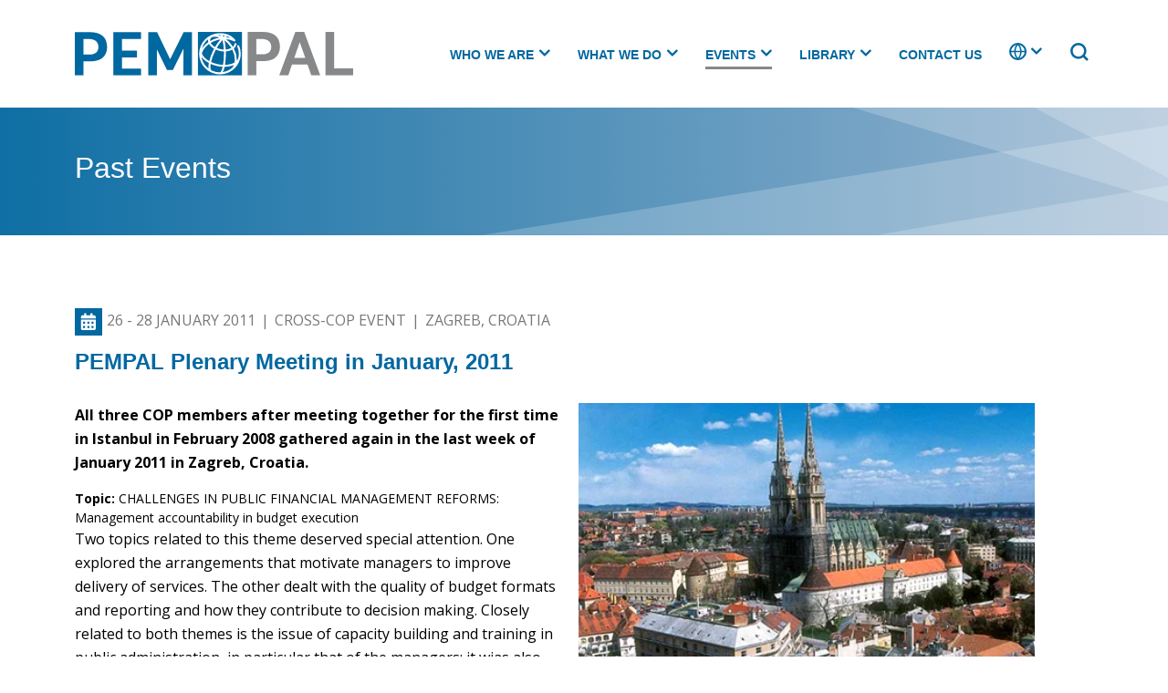

--- FILE ---
content_type: text/html; charset=UTF-8
request_url: https://www.pempal.org/events/pempal-plenary-meeting-january-2011
body_size: 12095
content:

<!DOCTYPE html>
<html lang="en" dir="ltr" class="h-100">
  <head>
    <meta charset="utf-8" />
<meta name="description" content="All three COP members after meeting together for the first time in Istanbul in February 2008 gathered again in the last week of January 2011 in Zagreb, Croatia." />
<meta name="keywords" content="PEMPAL, PEMPAL Initiative, Public Expenditure Management, Peer Assisted Learning, Collaborative effort, Europe, Central Asia, ECA, Past IACOP Events, Past TCOP Events, Past BCOP Events, Past PEMPAL Events, PEMPAL events, PEMPAL meeting, Meeting, Videoconference, face-to-face, Cross-COP event, IACOP Event, TCOP event, BCOP event, PEMPAL event" />
<link rel="canonical" href="https://www.pempal.org/events/pempal-plenary-meeting-january-2011" />
<meta HTTP-EQUIV="Pragma" content="no-cache" />
<meta HTTP-EQUIV="Cache-Control" content="no-store" />
<meta HTTP-EQUIV="Cache-Control" content="no-store,no-Cache" />
<meta name="Generator" content="Drupal 10 (https://www.drupal.org)" />
<meta name="MobileOptimized" content="width" />
<meta name="HandheldFriendly" content="true" />
<meta name="viewport" content="width=device-width, initial-scale=1.0" />
<link rel="icon" href="/core/misc/favicon.ico" type="image/vnd.microsoft.icon" />
<link rel="alternate" hreflang="en" href="https://www.pempal.org/events/pempal-plenary-meeting-january-2011" />
<link rel="alternate" hreflang="hr" href="https://www.pempal.org/hr/events/plenarni-pempal-sastanak-u-januaru-2011-godine" />
<link rel="alternate" hreflang="ru" href="https://www.pempal.org/ru/events/plenarnoe-zasedanie-pempal-v-yanvare-2011-goda" />
<script src="//assets.adobedtm.com/223f6e2cf7c9/9685aeb86618/launch-d83d995e27b8.min.js" async></script>
<script>var wbgData = wbgData || {};
wbgData.page = 
    {
      pageInfo: {
        pageName: 'PEMPAL Plenary Meeting in January, 2011',
        isDefaultPageName: 'n',
        pageCategory: 'events',
        pageUid: 'ac5f5576-9c6d-4833-8453-3d23c6ebf981',
        pageFirstPub: '03-19-2025',
        pageLastMod: '03-19-2025',
        author: '',
        topicTag: '',
        contentType: 'events',
        channel: 'RAD pempal EXT'
      },
      packageInfo: {
        webpackage: 'pempal2026',
      },
      sectionInfo: {
       siteSection: '/events/pempal-plenary-meeting-january-2011',
       subsectionP2: ''
      }
    },
    wbgData.site = {
      siteInfo: {
        siteLanguage: 'en', 
        siteCountry: '', 
        siteEnv: 'prod',
        userIpaddressType: '3.144.244.36',
        siteRegion: '',
        siteType: '',
      },
      techInfo: {
        cmsType: 'Drupal',
        bussVPUnit: 'its',
        bussUnit: 'itsrd',
        bussUserGroup: 'external',
        bussAgency: 'ibrd'
      }
    }</script>

    <title>PEMPAL Plenary Meeting in January, 2011 | PEMPAL</title>
    <link rel="stylesheet" media="all" href="/core/themes/stable9/css/system/components/align.module.css?t8uquf" />
<link rel="stylesheet" media="all" href="/core/themes/stable9/css/system/components/fieldgroup.module.css?t8uquf" />
<link rel="stylesheet" media="all" href="/core/themes/stable9/css/system/components/container-inline.module.css?t8uquf" />
<link rel="stylesheet" media="all" href="/core/themes/stable9/css/system/components/clearfix.module.css?t8uquf" />
<link rel="stylesheet" media="all" href="/core/themes/stable9/css/system/components/details.module.css?t8uquf" />
<link rel="stylesheet" media="all" href="/core/themes/stable9/css/system/components/hidden.module.css?t8uquf" />
<link rel="stylesheet" media="all" href="/core/themes/stable9/css/system/components/item-list.module.css?t8uquf" />
<link rel="stylesheet" media="all" href="/core/themes/stable9/css/system/components/js.module.css?t8uquf" />
<link rel="stylesheet" media="all" href="/core/themes/stable9/css/system/components/nowrap.module.css?t8uquf" />
<link rel="stylesheet" media="all" href="/core/themes/stable9/css/system/components/position-container.module.css?t8uquf" />
<link rel="stylesheet" media="all" href="/core/themes/stable9/css/system/components/reset-appearance.module.css?t8uquf" />
<link rel="stylesheet" media="all" href="/core/themes/stable9/css/system/components/resize.module.css?t8uquf" />
<link rel="stylesheet" media="all" href="/core/themes/stable9/css/system/components/system-status-counter.css?t8uquf" />
<link rel="stylesheet" media="all" href="/core/themes/stable9/css/system/components/system-status-report-counters.css?t8uquf" />
<link rel="stylesheet" media="all" href="/core/themes/stable9/css/system/components/system-status-report-general-info.css?t8uquf" />
<link rel="stylesheet" media="all" href="/core/themes/stable9/css/system/components/tablesort.module.css?t8uquf" />
<link rel="stylesheet" media="all" href="/modules/contrib/webform/css/webform.element.details.toggle.css?t8uquf" />
<link rel="stylesheet" media="all" href="/modules/contrib/webform/css/webform.element.message.css?t8uquf" />
<link rel="stylesheet" media="all" href="/modules/contrib/webform/css/webform.form.css?t8uquf" />
<link rel="stylesheet" media="all" href="/modules/contrib/paragraphs/css/paragraphs.unpublished.css?t8uquf" />
<link rel="stylesheet" media="all" href="/core/themes/stable9/css/core/assets/vendor/normalize-css/normalize.css?t8uquf" />
<link rel="stylesheet" media="all" href="/themes/contrib/bootstrap5/css/components/action-links.css?t8uquf" />
<link rel="stylesheet" media="all" href="/themes/contrib/bootstrap5/css/components/breadcrumb.css?t8uquf" />
<link rel="stylesheet" media="all" href="/themes/contrib/bootstrap5/css/components/container-inline.css?t8uquf" />
<link rel="stylesheet" media="all" href="/themes/contrib/bootstrap5/css/components/details.css?t8uquf" />
<link rel="stylesheet" media="all" href="/themes/contrib/bootstrap5/css/components/exposed-filters.css?t8uquf" />
<link rel="stylesheet" media="all" href="/themes/contrib/bootstrap5/css/components/field.css?t8uquf" />
<link rel="stylesheet" media="all" href="/themes/contrib/bootstrap5/css/components/form.css?t8uquf" />
<link rel="stylesheet" media="all" href="/themes/contrib/bootstrap5/css/components/icons.css?t8uquf" />
<link rel="stylesheet" media="all" href="/themes/contrib/bootstrap5/css/components/inline-form.css?t8uquf" />
<link rel="stylesheet" media="all" href="/themes/contrib/bootstrap5/css/components/item-list.css?t8uquf" />
<link rel="stylesheet" media="all" href="/themes/contrib/bootstrap5/css/components/links.css?t8uquf" />
<link rel="stylesheet" media="all" href="/themes/contrib/bootstrap5/css/components/menu.css?t8uquf" />
<link rel="stylesheet" media="all" href="/themes/contrib/bootstrap5/css/components/more-link.css?t8uquf" />
<link rel="stylesheet" media="all" href="/themes/contrib/bootstrap5/css/components/pager.css?t8uquf" />
<link rel="stylesheet" media="all" href="/themes/contrib/bootstrap5/css/components/tabledrag.css?t8uquf" />
<link rel="stylesheet" media="all" href="/themes/contrib/bootstrap5/css/components/tableselect.css?t8uquf" />
<link rel="stylesheet" media="all" href="/themes/contrib/bootstrap5/css/components/tablesort.css?t8uquf" />
<link rel="stylesheet" media="all" href="/themes/contrib/bootstrap5/css/components/textarea.css?t8uquf" />
<link rel="stylesheet" media="all" href="/themes/contrib/bootstrap5/css/components/ui-dialog.css?t8uquf" />
<link rel="stylesheet" media="all" href="/themes/contrib/bootstrap5/css/components/messages.css?t8uquf" />
<link rel="stylesheet" media="all" href="/themes/contrib/bootstrap5/css/style.css?t8uquf" />
<link rel="stylesheet" media="all" href="/themes/contrib/bootstrap5/dist/icons/1.11.0/font/bootstrap-icons.css?t8uquf" />
<link rel="stylesheet" media="all" href="https://cdn.jsdelivr.net/npm/bootstrap@5.2.3/dist/css/bootstrap.min.css" />
<link rel="stylesheet" media="all" href="https://fonts.googleapis.com/css?family=Open+Sans:300,300i,400,400i,600,600i,700,700i,800,800i&amp;amp;display=swap" />
<link rel="stylesheet" media="all" href="/themes/custom/pempal/css/font-awesome.css?t8uquf" />
<link rel="stylesheet" media="all" href="/themes/custom/pempal/css/main.css?t8uquf" />
<link rel="stylesheet" media="all" href="/themes/custom/pempal/css/offcanvas.css?t8uquf" />
<link rel="stylesheet" media="all" href="/themes/custom/pempal/css/dev_style.css?t8uquf" />
<link rel="stylesheet" media="all" href="/themes/custom/pempal/css/viewbox.css?t8uquf" />

    
          <script type="text/javascript" src="/modules/contrib/seckit/js/seckit.document_write.js"></script>
        <link type="text/css" rel="stylesheet" id="seckit-clickjacking-no-body" media="all" href="/modules/contrib/seckit/css/seckit.no_body.css" />
        <!-- stop SecKit protection -->
        <noscript>
        <link type="text/css" rel="stylesheet" id="seckit-clickjacking-noscript-tag" media="all" href="/modules/contrib/seckit/css/seckit.noscript_tag.css" />
        <div id="seckit-noscript-tag">
          Sorry, you need to enable JavaScript to visit this website.
        </div>
        </noscript></head>
  <body class="path-node page-node-type-events    bg- d-flex flex-column h-100">
        <div class="visually-hidden-focusable skip-link p-3 container">
      <a href="#main-content" class="p-2">
        Skip to main content
      </a>
    </div>
    
      <div class="dialog-off-canvas-main-canvas d-flex flex-column h-100" data-off-canvas-main-canvas>
    


<nav class="navbar navbar-expand-lg" aria-label="Offcanvas navbar large">
  <div class="container"> <a href="https://www.pempal.org/" class="navbar-brand" title="Home"><img src="https://www.pempal.org/themes/custom/pempal/images/logo-PEMPAL.svg" alt="PEMPAL"></a>
    <button class="navbar-toggler" type="button" data-bs-toggle="offcanvas" data-bs-target="#offcanvasNavbar2" aria-controls="offcanvasNavbar2"> <span class="navbar-toggler-icon"></span> </button>
    <div class="offcanvas offcanvas-end text-bg-dark" tabindex="-1" id="offcanvasNavbar2" aria-labelledby="offcanvasNavbar2Label">
      <div class="offcanvas-header"> <a href="https://www.pempal.org/" class="navbar-brand" title="Home"><img src="https://www.pempal.org/themes/custom/pempal/images/logo-PEMPAL.svg" alt="PEMPAL"></a>
        <button type="button" class="btn-close" data-bs-dismiss="offcanvas" aria-label="Close"></button>
      </div>
      <div class="offcanvas-body">
       
          <div class="region region-nav-main">
    <nav role="navigation" aria-labelledby="block-pempal-main-menu-menu" id="block-pempal-main-menu" class="block block-menu navigation menu--main">
            
  <h5 class="visually-hidden" id="block-pempal-main-menu-menu">Main navigation</h5>
  

        
            <ul data-block="nav_main" class="navbar-nav justify-content-end flex-wrap nav-level-0">
                    <li class="nav-item dropdown">
          <a href="/node/8" class="nav-link dropdown-toggle" role="button" data-bs-toggle="dropdown" aria-expanded="false" title="Expand menu Who we are">Who we are</a>
                  <ul data-block="nav_main" class="dropdown-menu nav-level-1">
                    <li class="no-nav-item nav-item">
          <a href="/about-pempal" class="dropdown-item" data-drupal-link-system-path="node/29">About PEMPAL</a>
      </li>

                    <li class="no-nav-item nav-item">
          <a href="/governance" class="dropdown-item" data-drupal-link-system-path="node/4684">Governance</a>
      </li>

                    <li class="no-nav-item nav-item">
          <a href="/members" class="dropdown-item" data-drupal-link-system-path="node/81">Members</a>
      </li>

                    <li class="no-nav-item nav-item">
          <a href="/partners" class="dropdown-item" data-drupal-link-system-path="node/3945">Partners</a>
      </li>

                    <li class="no-nav-item nav-item">
          <a href="/annual-reports" class="dropdown-item" data-drupal-link-system-path="annual-reports">Annual Reports</a>
      </li>

                    <li class="no-nav-item nav-item">
          <a href="/strategy-and-rules" class="dropdown-item" data-drupal-link-system-path="node/1989">Strategy</a>
      </li>

                    <li class="nav-item">
          <a href="/feedback" class="dropdown-item" data-drupal-link-system-path="node/5656">Feedback</a>
      </li>

        </ul>
  
      </li>

                    <li class="what_menu nav-item dropdown">
          <a href="https://www.pempal.org/" class="what_menu_a nav-link dropdown-toggle" role="button" data-bs-toggle="dropdown" aria-expanded="false" title="Expand menu What we do">What we do</a>
                  <ul data-block="nav_main" class="dropdown-menu nav-level-1">
                    <li class="no-nav-item nav-item">
          <a href="/bcop" class="dropdown-item" data-drupal-link-system-path="cop-events/90 5">BCOP</a>
      </li>

                    <li class="no-nav-item nav-item">
          <a href="/tcop" class="dropdown-item" data-drupal-link-system-path="cop-events/92 5">TCOP</a>
      </li>

                    <li class="no-nav-item nav-item">
          <a href="/iacop" class="dropdown-item" data-drupal-link-system-path="cop-events/91 5">IACOP</a>
      </li>

        </ul>
  
      </li>

                    <li class="nav-item dropdown">
          <a href="http://pempal.org" class="nav-link dropdown-toggle" role="button" data-bs-toggle="dropdown" aria-expanded="false" title="Expand menu Events">Events</a>
                  <ul data-block="nav_main" class="dropdown-menu nav-level-1">
                    <li class="no-nav-item nav-item">
          <a href="/upcoming-events" class="dropdown-item" data-drupal-link-system-path="upcoming-events">Upcoming Events</a>
      </li>

                    <li class="no-nav-item nav-item">
          <a href="/past-events" class="dropdown-item" data-drupal-link-system-path="past-events">Past Events</a>
      </li>

        </ul>
  
      </li>

                    <li class="nav-item dropdown">
          <a href="/library-search" class="nav-link dropdown-toggle" role="button" data-bs-toggle="dropdown" aria-expanded="false" title="Expand menu Library">Library</a>
                  <ul data-block="nav_main" class="dropdown-menu nav-level-1">
                    <li class="no-nav-item nav-item">
          <a href="/publications" class="dropdown-item" data-drupal-link-system-path="publications">Publications</a>
      </li>

                    <li class="no-nav-item nav-item">
          <a href="/resources" class="dropdown-item" data-drupal-link-system-path="resources">Resources</a>
      </li>

        </ul>
  
      </li>

                    <li class="contmenu nav-item">
          <a href="/contact-us" class="nav-link" data-drupal-link-system-path="node/28">Contact Us</a>
      </li>

                    <li class="li-globe-search nav-item dropdown">
          <span class="globe-icon nav-link dropdown-toggle" role="button" data-bs-toggle="dropdown" aria-expanded="false" title="Expand menu .">.</span>
                  <ul data-block="nav_main" class="dropdown-menu nav-level-1">
                    <li class="nav-item">
          <a href="/events/pempal-plenary-meeting-january-2011" class="language-link dropdown-item is-active" hreflang="en" data-drupal-link-system-path="node/5405" aria-current="page">English</a>
      </li>

                    <li class="nav-item">
          <a href="/ru/events/plenarnoe-zasedanie-pempal-v-yanvare-2011-goda" class="language-link dropdown-item" hreflang="ru" data-drupal-link-system-path="node/5405">Russian</a>
      </li>

                    <li class="nav-item">
          <a href="/hr/events/plenarni-pempal-sastanak-u-januaru-2011-godine" class="language-link dropdown-item" hreflang="hr" data-drupal-link-system-path="node/5405">BCS</a>
      </li>

        </ul>
  
      </li>

                    <li class="li-search nav-item">
          <span class="search-icon nav-link">-</span>
      </li>

        </ul>
  



  </nav>

  </div>

         

        
        
      </div>
    </div>
  </div>
</nav>
<div style="display: none;" class="search_form_html"> 
  <div class="search_area">
        <form class="search d-flex" action="https://www.pempal.org//search" method="GET">
          <input class="form-control me-2" type="search" placeholder="Search by Keywords..." name="combine" aria-label="Search">
          <button class="btn btnS" type="submit">Search</button>
        </form>
      </div> 
</div>

<section class="innerHeader">
  <div class="container">
    <div class="row">
      <div class="col-lg-12">
          <div class="region region-header">
    <div id="block-pempal-page-title" class="block block-core block-page-title-block">
  
    
      
<h1>Past Events</h1>


  </div>

  </div>

      </div>
    </div>
  </div>
</section>







<section class="bg_section cmnSec page_container">


<main role="main">
  <a id="main-content" tabindex="-1"></a> 
  
  
  

  <div class="main-container container-fluid">
  

    


    <div class="row g-0">
            <div class="order-1 order-lg-2 col-12">
          <div class="region region-content">
    <div data-drupal-messages-fallback class="hidden"></div>
<div id="block-pempal-content" class="block block-system block-system-main-block">
  
    
      <section class="cmnSec">
      <div class="container">
      <div class="row">
         <div class="col-lg-12">
            <div class="uceDetail">
                                                            <h6><img src="https://www.pempal.org/themes/custom/pempal/images/icon-calendar.png" alt="">26 - 28 January 2011<span>|</span>Cross-COP Event<span>|</span>Zagreb, Croatia 
               </h6>
               <h3><span class="field field--name-title field--type-string field--label-hidden">PEMPAL Plenary Meeting in January, 2011</span>
</h3>
               <h6></h6>
            </div>
         </div>
      </div>
      <div class="row my-3">
                  <div class="row">
            <div class="col-lg-12">
               <div class="text_flow event-body">
                                                                           <figure role="group" class="caption caption-img img-fluid mb-3">
                     <img src="/sites/default/files/event/zagreb-2.jpg" alt="© Pexels.com" class="img-fluid detailimg tf_img1">
                     <figcaption>
                                                © Pexels.com
                                             </figcaption>
                  </figure> 
                 <p><strong>All three COP members after meeting together for the first time in Istanbul in February 2008 gathered again in the last week of January 2011 in Zagreb, Croatia. </strong></p>
<div><strong>Topic: </strong>CHALLENGES IN PUBLIC FINANCIAL MANAGEMENT REFORMS: Management accountability in budget execution
<p>Two topics related to this theme deserved special attention. One explored the arrangements that motivate managers to improve delivery of services. The other dealt with the quality of budget formats and reporting and how they contribute to decision making. Closely related to both themes is the issue of capacity building and training in public administration, in particular that of the managers; it wias also&nbsp; addressed in discussion.<br>
<a href="/pempal/sites/pempal/files/event/attachments/pempal_plenary_meeting_agenda_december23.pdf" title="PEMPAL_Plenary_Meeting_Agenda_December23.pdf"><strong><strong>AGENDA (Draft, December 23, 2010)</strong></strong></a><br>
&nbsp;<br>
<strong>Meeting Background: </strong><br>
The main focus of the 2011 Plenary was on implementation of public finance reforms, in particular those related to budget execution.&nbsp; The success of these reforms depends heavily on the quality as well as accountability of the management to implement them. Both are extremely relevant for the budget formulation policies adopted by the Ministries of Finance, the control and accounting policies adopted by the Treasuries as well as the internal and external audit processes.<br>
<strong><a href="/pempal/sites/pempal/files/event/attachments/zagreb-concept-note_final.pdf" title="Zagreb Concept Note_FINAL.pdf">CONCEPT NOTE </a></strong><br>
&nbsp;&nbsp;&nbsp;&nbsp;&nbsp;&nbsp;<br>
<strong>Meetings's Objectives:</strong><br>
The 2011 Plenary Meeting provided a platform for:&nbsp;<br>
•&nbsp;&nbsp;&nbsp; Raising awareness of the need to improve the quality of management and managerial accountability, the consequential capacity building requirements, and the ideal sequencing of reforms;<br>
•&nbsp;&nbsp;&nbsp; Examining inter-linkages in budgeting, treasury and financial management in the budget execution process to steer the budget formulation and execution process in an orderly and integrated way, and with internal audit to ensure that arrangements for risk management and the systems of internal financial control are robust;<br>
•&nbsp;&nbsp;&nbsp; Assessing and disseminating good practice with ideas on how to increase political commitment and public support for PFM reforms at all levels;<br>
•&nbsp;&nbsp;&nbsp; Identifying gaps in training and, where appropriate, the need for certification using the experience of some other countries; and, providing practical guidance for setting up regional training schemes.</p></div>
<div>
<strong>Participants:</strong> The 2011 PEMPAL Plenary meeting briought together around 180 participants, including COP members and external experts.</div>
<div><strong><a href="/pempal/sites/pempal/files/event/attachments/list-of-participants_pem-pal-plenary-mtg_all.xls" title="List of Participants_PEM PAL Plenary Mtg_all.xls">LIST OF PARTICIPANTS</a> </strong>
<p><strong>Partners:</strong> The 2011 PEMPAL Plenary meeting&nbsp; was organized in collaboration with a number of key partners, including <strong><a href="http://www.worldbank.org/" target="_blank">the World Bank</a>,</strong> <strong><a href="http://www.mfin.hr/en" target="_blank">Croatian Ministry of Finance</a></strong>, <strong><a href="http://www.minfin.ru/en/" target="_blank">Ministry of Finance of the Russian Federation,</a></strong> <strong><a href="/event/event/edit/28/www.oecd.org" target="_blank">SIGMA/OECD</a></strong>, <strong><a href="http://www.inwent.org/index.php.en" target="_blank">InWent</a></strong>, <strong><a href="http://www.seco.admin.ch/index.html?lang=en" target="_blank">SECO</a></strong> and the <strong><a href="http://www.cef-see.org/" target="_blank">Center of Excellence in Finance</a></strong> acting as a PEMPAL Secretariat.<br>
<strong>&nbsp;</strong></p></div>
<div><strong>Language:</strong> The meeting was conducted in English with simultaneous interpretation into Russian and Bosnian.</div>
<div><strong>Contacts: </strong>Questions or requests for additional information may be addressed directly to: <a href="/pempal/contact/" target="_blank"><strong>Ms. Nataša Zmrzljak, </strong><strong>Ms. Tina Žagar, </strong><strong>Ms. Bojana Crnadak, PEMPAL Secretariat</strong></a></div>
<p>&nbsp;</p>
  
               </div>
            </div>
         </div>
               </div>
      <div class="row">
         <div class="col-lg-12">
            <div class="accordion mb-4" id="accordionAgenda">
               
      <div class="field field--name-field-events-groups field--type-entity-reference-revisions field--label-hidden field__items">
              <div class="field__item"><div class="accordion-item">
    <h2 class="accordion-header" id="headingOne_39993">
      <button class="accordion-button collapsed" type="button" data-bs-toggle="collapse" data-bs-target="#collapseOne_39993" aria-expanded="false" aria-controls="collapseOne_39993">Event gallery</button>
    </h2>
    <div id="collapseOne_39993" class="accordion-collapse collapse" aria-labelledby="headingOne_39993" data-bs-parent="#accordionAgenda" style="">
      <div class="row">
      <div class="col">
      <div class="accordion-body">
      
                                      
                <div class="galleryImg">
   <div class="row">
             
      <!-- <div class="col-sm-4 col-lg-4 events-img"><img src="/sites/default/files/event/p1284773.jpg" class="img-fluid"> </div> -->
      
      <div class="col-sm-4 col-lg-4 events-img"> 
         <a href="/sites/default/files/event/p1284773.jpg" class="thumbnail" title="PEMPAL Plenary Meeting in January, 2011, 26 - 28 January 2011 © PEMPAL" alt="PEMPAL Plenary Meeting in January, 2011, 26 - 28 January 2011 © PEMPAL"> <img class="img-fluid" src="/sites/default/files/event/p1284773.jpg" alt="Gallery Image"> </a>
      </div>
             
      <!-- <div class="col-sm-4 col-lg-4 events-img"><img src="/sites/default/files/event/p1284771.jpg" class="img-fluid"> </div> -->
      
      <div class="col-sm-4 col-lg-4 events-img"> 
         <a href="/sites/default/files/event/p1284771.jpg" class="thumbnail" title="PEMPAL Plenary Meeting in January, 2011, 26 - 28 January 2011 © PEMPAL" alt="PEMPAL Plenary Meeting in January, 2011, 26 - 28 January 2011 © PEMPAL"> <img class="img-fluid" src="/sites/default/files/event/p1284771.jpg" alt="Gallery Image"> </a>
      </div>
             
      <!-- <div class="col-sm-4 col-lg-4 events-img"><img src="/sites/default/files/event/p1284762.jpg" class="img-fluid"> </div> -->
      
      <div class="col-sm-4 col-lg-4 events-img"> 
         <a href="/sites/default/files/event/p1284762.jpg" class="thumbnail" title="PEMPAL Plenary Meeting in January, 2011, 26 - 28 January 2011 © PEMPAL" alt="PEMPAL Plenary Meeting in January, 2011, 26 - 28 January 2011 © PEMPAL"> <img class="img-fluid" src="/sites/default/files/event/p1284762.jpg" alt="Gallery Image"> </a>
      </div>
             
      <!-- <div class="col-sm-4 col-lg-4 events-img"><img src="/sites/default/files/event/p1284761.jpg" class="img-fluid"> </div> -->
      
      <div class="col-sm-4 col-lg-4 events-img"> 
         <a href="/sites/default/files/event/p1284761.jpg" class="thumbnail" title="PEMPAL Plenary Meeting in January, 2011, 26 - 28 January 2011 © PEMPAL" alt="PEMPAL Plenary Meeting in January, 2011, 26 - 28 January 2011 © PEMPAL"> <img class="img-fluid" src="/sites/default/files/event/p1284761.jpg" alt="Gallery Image"> </a>
      </div>
             
      <!-- <div class="col-sm-4 col-lg-4 events-img"><img src="/sites/default/files/event/p1284756.jpg" class="img-fluid"> </div> -->
      
      <div class="col-sm-4 col-lg-4 events-img"> 
         <a href="/sites/default/files/event/p1284756.jpg" class="thumbnail" title="PEMPAL Plenary Meeting in January, 2011, 26 - 28 January 2011 © PEMPAL" alt="PEMPAL Plenary Meeting in January, 2011, 26 - 28 January 2011 © PEMPAL"> <img class="img-fluid" src="/sites/default/files/event/p1284756.jpg" alt="Gallery Image"> </a>
      </div>
             
      <!-- <div class="col-sm-4 col-lg-4 events-img"><img src="/sites/default/files/event/p1284754.jpg" class="img-fluid"> </div> -->
      
      <div class="col-sm-4 col-lg-4 events-img"> 
         <a href="/sites/default/files/event/p1284754.jpg" class="thumbnail" title="PEMPAL Plenary Meeting in January, 2011, 26 - 28 January 2011 © PEMPAL" alt="PEMPAL Plenary Meeting in January, 2011, 26 - 28 January 2011 © PEMPAL"> <img class="img-fluid" src="/sites/default/files/event/p1284754.jpg" alt="Gallery Image"> </a>
      </div>
             
      <!-- <div class="col-sm-4 col-lg-4 events-img"><img src="/sites/default/files/event/p1284728.jpg" class="img-fluid"> </div> -->
      
      <div class="col-sm-4 col-lg-4 events-img"> 
         <a href="/sites/default/files/event/p1284728.jpg" class="thumbnail" title="PEMPAL Plenary Meeting in January, 2011, 26 - 28 January 2011 © PEMPAL" alt="PEMPAL Plenary Meeting in January, 2011, 26 - 28 January 2011 © PEMPAL"> <img class="img-fluid" src="/sites/default/files/event/p1284728.jpg" alt="Gallery Image"> </a>
      </div>
             
      <!-- <div class="col-sm-4 col-lg-4 events-img"><img src="/sites/default/files/event/p1284730.jpg" class="img-fluid"> </div> -->
      
      <div class="col-sm-4 col-lg-4 events-img"> 
         <a href="/sites/default/files/event/p1284730.jpg" class="thumbnail" title="PEMPAL Plenary Meeting in January, 2011, 26 - 28 January 2011 © PEMPAL" alt="PEMPAL Plenary Meeting in January, 2011, 26 - 28 January 2011 © PEMPAL"> <img class="img-fluid" src="/sites/default/files/event/p1284730.jpg" alt="Gallery Image"> </a>
      </div>
             
      <!-- <div class="col-sm-4 col-lg-4 events-img"><img src="/sites/default/files/event/p1274710.jpg" class="img-fluid"> </div> -->
      
      <div class="col-sm-4 col-lg-4 events-img"> 
         <a href="/sites/default/files/event/p1274710.jpg" class="thumbnail" title="PEMPAL Plenary Meeting in January, 2011, 26 - 28 January 2011 © PEMPAL" alt="PEMPAL Plenary Meeting in January, 2011, 26 - 28 January 2011 © PEMPAL"> <img class="img-fluid" src="/sites/default/files/event/p1274710.jpg" alt="Gallery Image"> </a>
      </div>
             
      <!-- <div class="col-sm-4 col-lg-4 events-img"><img src="/sites/default/files/event/p1274708.jpg" class="img-fluid"> </div> -->
      
      <div class="col-sm-4 col-lg-4 events-img"> 
         <a href="/sites/default/files/event/p1274708.jpg" class="thumbnail" title="PEMPAL Plenary Meeting in January, 2011, 26 - 28 January 2011 © PEMPAL" alt="PEMPAL Plenary Meeting in January, 2011, 26 - 28 January 2011 © PEMPAL"> <img class="img-fluid" src="/sites/default/files/event/p1274708.jpg" alt="Gallery Image"> </a>
      </div>
             
      <!-- <div class="col-sm-4 col-lg-4 events-img"><img src="/sites/default/files/event/p1274700.jpg" class="img-fluid"> </div> -->
      
      <div class="col-sm-4 col-lg-4 events-img"> 
         <a href="/sites/default/files/event/p1274700.jpg" class="thumbnail" title="PEMPAL Plenary Meeting in January, 2011, 26 - 28 January 2011 © PEMPAL" alt="PEMPAL Plenary Meeting in January, 2011, 26 - 28 January 2011 © PEMPAL"> <img class="img-fluid" src="/sites/default/files/event/p1274700.jpg" alt="Gallery Image"> </a>
      </div>
             
      <!-- <div class="col-sm-4 col-lg-4 events-img"><img src="/sites/default/files/event/p1274697.jpg" class="img-fluid"> </div> -->
      
      <div class="col-sm-4 col-lg-4 events-img"> 
         <a href="/sites/default/files/event/p1274697.jpg" class="thumbnail" title="PEMPAL Plenary Meeting in January, 2011, 26 - 28 January 2011 © PEMPAL" alt="PEMPAL Plenary Meeting in January, 2011, 26 - 28 January 2011 © PEMPAL"> <img class="img-fluid" src="/sites/default/files/event/p1274697.jpg" alt="Gallery Image"> </a>
      </div>
             
      <!-- <div class="col-sm-4 col-lg-4 events-img"><img src="/sites/default/files/event/p1274698.jpg" class="img-fluid"> </div> -->
      
      <div class="col-sm-4 col-lg-4 events-img"> 
         <a href="/sites/default/files/event/p1274698.jpg" class="thumbnail" title="PEMPAL Plenary Meeting in January, 2011, 26 - 28 January 2011 © PEMPAL" alt="PEMPAL Plenary Meeting in January, 2011, 26 - 28 January 2011 © PEMPAL"> <img class="img-fluid" src="/sites/default/files/event/p1274698.jpg" alt="Gallery Image"> </a>
      </div>
             
      <!-- <div class="col-sm-4 col-lg-4 events-img"><img src="/sites/default/files/event/p1274669.jpg" class="img-fluid"> </div> -->
      
      <div class="col-sm-4 col-lg-4 events-img"> 
         <a href="/sites/default/files/event/p1274669.jpg" class="thumbnail" title="PEMPAL Plenary Meeting in January, 2011, 26 - 28 January 2011 © PEMPAL" alt="PEMPAL Plenary Meeting in January, 2011, 26 - 28 January 2011 © PEMPAL"> <img class="img-fluid" src="/sites/default/files/event/p1274669.jpg" alt="Gallery Image"> </a>
      </div>
             
      <!-- <div class="col-sm-4 col-lg-4 events-img"><img src="/sites/default/files/event/p1274666.jpg" class="img-fluid"> </div> -->
      
      <div class="col-sm-4 col-lg-4 events-img"> 
         <a href="/sites/default/files/event/p1274666.jpg" class="thumbnail" title="PEMPAL Plenary Meeting in January, 2011, 26 - 28 January 2011 © PEMPAL" alt="PEMPAL Plenary Meeting in January, 2011, 26 - 28 January 2011 © PEMPAL"> <img class="img-fluid" src="/sites/default/files/event/p1274666.jpg" alt="Gallery Image"> </a>
      </div>
             
      <!-- <div class="col-sm-4 col-lg-4 events-img"><img src="/sites/default/files/event/p1274664.jpg" class="img-fluid"> </div> -->
      
      <div class="col-sm-4 col-lg-4 events-img"> 
         <a href="/sites/default/files/event/p1274664.jpg" class="thumbnail" title="PEMPAL Plenary Meeting in January, 2011, 26 - 28 January 2011 © PEMPAL" alt="PEMPAL Plenary Meeting in January, 2011, 26 - 28 January 2011 © PEMPAL"> <img class="img-fluid" src="/sites/default/files/event/p1274664.jpg" alt="Gallery Image"> </a>
      </div>
             
      <!-- <div class="col-sm-4 col-lg-4 events-img"><img src="/sites/default/files/event/p1274657.jpg" class="img-fluid"> </div> -->
      
      <div class="col-sm-4 col-lg-4 events-img"> 
         <a href="/sites/default/files/event/p1274657.jpg" class="thumbnail" title="PEMPAL Plenary Meeting in January, 2011, 26 - 28 January 2011 © PEMPAL" alt="PEMPAL Plenary Meeting in January, 2011, 26 - 28 January 2011 © PEMPAL"> <img class="img-fluid" src="/sites/default/files/event/p1274657.jpg" alt="Gallery Image"> </a>
      </div>
             
      <!-- <div class="col-sm-4 col-lg-4 events-img"><img src="/sites/default/files/event/p1274660.jpg" class="img-fluid"> </div> -->
      
      <div class="col-sm-4 col-lg-4 events-img"> 
         <a href="/sites/default/files/event/p1274660.jpg" class="thumbnail" title="PEMPAL Plenary Meeting in January, 2011, 26 - 28 January 2011 © PEMPAL" alt="PEMPAL Plenary Meeting in January, 2011, 26 - 28 January 2011 © PEMPAL"> <img class="img-fluid" src="/sites/default/files/event/p1274660.jpg" alt="Gallery Image"> </a>
      </div>
             
      <!-- <div class="col-sm-4 col-lg-4 events-img"><img src="/sites/default/files/event/p1274650.jpg" class="img-fluid"> </div> -->
      
      <div class="col-sm-4 col-lg-4 events-img"> 
         <a href="/sites/default/files/event/p1274650.jpg" class="thumbnail" title="PEMPAL Plenary Meeting in January, 2011, 26 - 28 January 2011 © PEMPAL" alt="PEMPAL Plenary Meeting in January, 2011, 26 - 28 January 2011 © PEMPAL"> <img class="img-fluid" src="/sites/default/files/event/p1274650.jpg" alt="Gallery Image"> </a>
      </div>
             
      <!-- <div class="col-sm-4 col-lg-4 events-img"><img src="/sites/default/files/event/p1274641.jpg" class="img-fluid"> </div> -->
      
      <div class="col-sm-4 col-lg-4 events-img"> 
         <a href="/sites/default/files/event/p1274641.jpg" class="thumbnail" title="PEMPAL Plenary Meeting in January, 2011, 26 - 28 January 2011 © PEMPAL" alt="PEMPAL Plenary Meeting in January, 2011, 26 - 28 January 2011 © PEMPAL"> <img class="img-fluid" src="/sites/default/files/event/p1274641.jpg" alt="Gallery Image"> </a>
      </div>
             
      <!-- <div class="col-sm-4 col-lg-4 events-img"><img src="/sites/default/files/event/p1274613.jpg" class="img-fluid"> </div> -->
      
      <div class="col-sm-4 col-lg-4 events-img"> 
         <a href="/sites/default/files/event/p1274613.jpg" class="thumbnail" title="PEMPAL Plenary Meeting in January, 2011, 26 - 28 January 2011 © PEMPAL" alt="PEMPAL Plenary Meeting in January, 2011, 26 - 28 January 2011 © PEMPAL"> <img class="img-fluid" src="/sites/default/files/event/p1274613.jpg" alt="Gallery Image"> </a>
      </div>
             
      <!-- <div class="col-sm-4 col-lg-4 events-img"><img src="/sites/default/files/event/p1264593.jpg" class="img-fluid"> </div> -->
      
      <div class="col-sm-4 col-lg-4 events-img"> 
         <a href="/sites/default/files/event/p1264593.jpg" class="thumbnail" title="PEMPAL Plenary Meeting in January, 2011, 26 - 28 January 2011 © PEMPAL" alt="PEMPAL Plenary Meeting in January, 2011, 26 - 28 January 2011 © PEMPAL"> <img class="img-fluid" src="/sites/default/files/event/p1264593.jpg" alt="Gallery Image"> </a>
      </div>
             
      <!-- <div class="col-sm-4 col-lg-4 events-img"><img src="/sites/default/files/event/p1264598.jpg" class="img-fluid"> </div> -->
      
      <div class="col-sm-4 col-lg-4 events-img"> 
         <a href="/sites/default/files/event/p1264598.jpg" class="thumbnail" title="PEMPAL Plenary Meeting in January, 2011, 26 - 28 January 2011 © PEMPAL" alt="PEMPAL Plenary Meeting in January, 2011, 26 - 28 January 2011 © PEMPAL"> <img class="img-fluid" src="/sites/default/files/event/p1264598.jpg" alt="Gallery Image"> </a>
      </div>
             
      <!-- <div class="col-sm-4 col-lg-4 events-img"><img src="/sites/default/files/event/p1264592.jpg" class="img-fluid"> </div> -->
      
      <div class="col-sm-4 col-lg-4 events-img"> 
         <a href="/sites/default/files/event/p1264592.jpg" class="thumbnail" title="PEMPAL Plenary Meeting in January, 2011, 26 - 28 January 2011 © PEMPAL" alt="PEMPAL Plenary Meeting in January, 2011, 26 - 28 January 2011 © PEMPAL"> <img class="img-fluid" src="/sites/default/files/event/p1264592.jpg" alt="Gallery Image"> </a>
      </div>
             
      <!-- <div class="col-sm-4 col-lg-4 events-img"><img src="/sites/default/files/event/p1264586.jpg" class="img-fluid"> </div> -->
      
      <div class="col-sm-4 col-lg-4 events-img"> 
         <a href="/sites/default/files/event/p1264586.jpg" class="thumbnail" title="PEMPAL Plenary Meeting in January, 2011, 26 - 28 January 2011 © PEMPAL" alt="PEMPAL Plenary Meeting in January, 2011, 26 - 28 January 2011 © PEMPAL"> <img class="img-fluid" src="/sites/default/files/event/p1264586.jpg" alt="Gallery Image"> </a>
      </div>
             
      <!-- <div class="col-sm-4 col-lg-4 events-img"><img src="/sites/default/files/event/p1264585.jpg" class="img-fluid"> </div> -->
      
      <div class="col-sm-4 col-lg-4 events-img"> 
         <a href="/sites/default/files/event/p1264585.jpg" class="thumbnail" title="PEMPAL Plenary Meeting in January, 2011, 26 - 28 January 2011 © PEMPAL" alt="PEMPAL Plenary Meeting in January, 2011, 26 - 28 January 2011 © PEMPAL"> <img class="img-fluid" src="/sites/default/files/event/p1264585.jpg" alt="Gallery Image"> </a>
      </div>
             
      <!-- <div class="col-sm-4 col-lg-4 events-img"><img src="/sites/default/files/event/p1264581.jpg" class="img-fluid"> </div> -->
      
      <div class="col-sm-4 col-lg-4 events-img"> 
         <a href="/sites/default/files/event/p1264581.jpg" class="thumbnail" title="PEMPAL Plenary Meeting in January, 2011, 26 - 28 January 2011 © PEMPAL" alt="PEMPAL Plenary Meeting in January, 2011, 26 - 28 January 2011 © PEMPAL"> <img class="img-fluid" src="/sites/default/files/event/p1264581.jpg" alt="Gallery Image"> </a>
      </div>
             
      <!-- <div class="col-sm-4 col-lg-4 events-img"><img src="/sites/default/files/event/p1264583.jpg" class="img-fluid"> </div> -->
      
      <div class="col-sm-4 col-lg-4 events-img"> 
         <a href="/sites/default/files/event/p1264583.jpg" class="thumbnail" title="PEMPAL Plenary Meeting in January, 2011, 26 - 28 January 2011 © PEMPAL" alt="PEMPAL Plenary Meeting in January, 2011, 26 - 28 January 2011 © PEMPAL"> <img class="img-fluid" src="/sites/default/files/event/p1264583.jpg" alt="Gallery Image"> </a>
      </div>
             
      <!-- <div class="col-sm-4 col-lg-4 events-img"><img src="/sites/default/files/event/p1264580.jpg" class="img-fluid"> </div> -->
      
      <div class="col-sm-4 col-lg-4 events-img"> 
         <a href="/sites/default/files/event/p1264580.jpg" class="thumbnail" title="PEMPAL Plenary Meeting in January, 2011, 26 - 28 January 2011 © PEMPAL" alt="PEMPAL Plenary Meeting in January, 2011, 26 - 28 January 2011 © PEMPAL"> <img class="img-fluid" src="/sites/default/files/event/p1264580.jpg" alt="Gallery Image"> </a>
      </div>
             
      <!-- <div class="col-sm-4 col-lg-4 events-img"><img src="/sites/default/files/event/p1264579.jpg" class="img-fluid"> </div> -->
      
      <div class="col-sm-4 col-lg-4 events-img"> 
         <a href="/sites/default/files/event/p1264579.jpg" class="thumbnail" title="PEMPAL Plenary Meeting in January, 2011, 26 - 28 January 2011 © PEMPAL" alt="PEMPAL Plenary Meeting in January, 2011, 26 - 28 January 2011 © PEMPAL"> <img class="img-fluid" src="/sites/default/files/event/p1264579.jpg" alt="Gallery Image"> </a>
      </div>
             
      <!-- <div class="col-sm-4 col-lg-4 events-img"><img src="/sites/default/files/event/p1264571.jpg" class="img-fluid"> </div> -->
      
      <div class="col-sm-4 col-lg-4 events-img"> 
         <a href="/sites/default/files/event/p1264571.jpg" class="thumbnail" title="PEMPAL Plenary Meeting in January, 2011, 26 - 28 January 2011 © PEMPAL" alt="PEMPAL Plenary Meeting in January, 2011, 26 - 28 January 2011 © PEMPAL"> <img class="img-fluid" src="/sites/default/files/event/p1264571.jpg" alt="Gallery Image"> </a>
      </div>
             
      <!-- <div class="col-sm-4 col-lg-4 events-img"><img src="/sites/default/files/event/p1264573.jpg" class="img-fluid"> </div> -->
      
      <div class="col-sm-4 col-lg-4 events-img"> 
         <a href="/sites/default/files/event/p1264573.jpg" class="thumbnail" title="PEMPAL Plenary Meeting in January, 2011, 26 - 28 January 2011 © PEMPAL" alt="PEMPAL Plenary Meeting in January, 2011, 26 - 28 January 2011 © PEMPAL"> <img class="img-fluid" src="/sites/default/files/event/p1264573.jpg" alt="Gallery Image"> </a>
      </div>
             
      <!-- <div class="col-sm-4 col-lg-4 events-img"><img src="/sites/default/files/event/p1264568.jpg" class="img-fluid"> </div> -->
      
      <div class="col-sm-4 col-lg-4 events-img"> 
         <a href="/sites/default/files/event/p1264568.jpg" class="thumbnail" title="PEMPAL Plenary Meeting in January, 2011, 26 - 28 January 2011 © PEMPAL" alt="PEMPAL Plenary Meeting in January, 2011, 26 - 28 January 2011 © PEMPAL"> <img class="img-fluid" src="/sites/default/files/event/p1264568.jpg" alt="Gallery Image"> </a>
      </div>
             
      <!-- <div class="col-sm-4 col-lg-4 events-img"><img src="/sites/default/files/event/p1264567.jpg" class="img-fluid"> </div> -->
      
      <div class="col-sm-4 col-lg-4 events-img"> 
         <a href="/sites/default/files/event/p1264567.jpg" class="thumbnail" title="PEMPAL Plenary Meeting in January, 2011, 26 - 28 January 2011 © PEMPAL" alt="PEMPAL Plenary Meeting in January, 2011, 26 - 28 January 2011 © PEMPAL"> <img class="img-fluid" src="/sites/default/files/event/p1264567.jpg" alt="Gallery Image"> </a>
      </div>
             
      <!-- <div class="col-sm-4 col-lg-4 events-img"><img src="/sites/default/files/event/p1264561.jpg" class="img-fluid"> </div> -->
      
      <div class="col-sm-4 col-lg-4 events-img"> 
         <a href="/sites/default/files/event/p1264561.jpg" class="thumbnail" title="PEMPAL Plenary Meeting in January, 2011, 26 - 28 January 2011 © PEMPAL" alt="PEMPAL Plenary Meeting in January, 2011, 26 - 28 January 2011 © PEMPAL"> <img class="img-fluid" src="/sites/default/files/event/p1264561.jpg" alt="Gallery Image"> </a>
      </div>
             
      <!-- <div class="col-sm-4 col-lg-4 events-img"><img src="/sites/default/files/event/p1264565.jpg" class="img-fluid"> </div> -->
      
      <div class="col-sm-4 col-lg-4 events-img"> 
         <a href="/sites/default/files/event/p1264565.jpg" class="thumbnail" title="PEMPAL Plenary Meeting in January, 2011, 26 - 28 January 2011 © PEMPAL" alt="PEMPAL Plenary Meeting in January, 2011, 26 - 28 January 2011 © PEMPAL"> <img class="img-fluid" src="/sites/default/files/event/p1264565.jpg" alt="Gallery Image"> </a>
      </div>
             
      <!-- <div class="col-sm-4 col-lg-4 events-img"><img src="/sites/default/files/event/p1264560.jpg" class="img-fluid"> </div> -->
      
      <div class="col-sm-4 col-lg-4 events-img"> 
         <a href="/sites/default/files/event/p1264560.jpg" class="thumbnail" title="PEMPAL Plenary Meeting in January, 2011, 26 - 28 January 2011 © PEMPAL" alt="PEMPAL Plenary Meeting in January, 2011, 26 - 28 January 2011 © PEMPAL"> <img class="img-fluid" src="/sites/default/files/event/p1264560.jpg" alt="Gallery Image"> </a>
      </div>
             
      <!-- <div class="col-sm-4 col-lg-4 events-img"><img src="/sites/default/files/event/p1264559.jpg" class="img-fluid"> </div> -->
      
      <div class="col-sm-4 col-lg-4 events-img"> 
         <a href="/sites/default/files/event/p1264559.jpg" class="thumbnail" title="PEMPAL Plenary Meeting in January, 2011, 26 - 28 January 2011 © PEMPAL" alt="PEMPAL Plenary Meeting in January, 2011, 26 - 28 January 2011 © PEMPAL"> <img class="img-fluid" src="/sites/default/files/event/p1264559.jpg" alt="Gallery Image"> </a>
      </div>
             
      <!-- <div class="col-sm-4 col-lg-4 events-img"><img src="/sites/default/files/event/p1264556.jpg" class="img-fluid"> </div> -->
      
      <div class="col-sm-4 col-lg-4 events-img"> 
         <a href="/sites/default/files/event/p1264556.jpg" class="thumbnail" title="PEMPAL Plenary Meeting in January, 2011, 26 - 28 January 2011 © PEMPAL" alt="PEMPAL Plenary Meeting in January, 2011, 26 - 28 January 2011 © PEMPAL"> <img class="img-fluid" src="/sites/default/files/event/p1264556.jpg" alt="Gallery Image"> </a>
      </div>
             
      <!-- <div class="col-sm-4 col-lg-4 events-img"><img src="/sites/default/files/event/p1264557.jpg" class="img-fluid"> </div> -->
      
      <div class="col-sm-4 col-lg-4 events-img"> 
         <a href="/sites/default/files/event/p1264557.jpg" class="thumbnail" title="PEMPAL Plenary Meeting in January, 2011, 26 - 28 January 2011 © PEMPAL" alt="PEMPAL Plenary Meeting in January, 2011, 26 - 28 January 2011 © PEMPAL"> <img class="img-fluid" src="/sites/default/files/event/p1264557.jpg" alt="Gallery Image"> </a>
      </div>
             
      <!-- <div class="col-sm-4 col-lg-4 events-img"><img src="/sites/default/files/event/p1264555.jpg" class="img-fluid"> </div> -->
      
      <div class="col-sm-4 col-lg-4 events-img"> 
         <a href="/sites/default/files/event/p1264555.jpg" class="thumbnail" title="PEMPAL Plenary Meeting in January, 2011, 26 - 28 January 2011 © PEMPAL" alt="PEMPAL Plenary Meeting in January, 2011, 26 - 28 January 2011 © PEMPAL"> <img class="img-fluid" src="/sites/default/files/event/p1264555.jpg" alt="Gallery Image"> </a>
      </div>
             
      <!-- <div class="col-sm-4 col-lg-4 events-img"><img src="/sites/default/files/event/p1264551.jpg" class="img-fluid"> </div> -->
      
      <div class="col-sm-4 col-lg-4 events-img"> 
         <a href="/sites/default/files/event/p1264551.jpg" class="thumbnail" title="PEMPAL Plenary Meeting in January, 2011, 26 - 28 January 2011 © PEMPAL" alt="PEMPAL Plenary Meeting in January, 2011, 26 - 28 January 2011 © PEMPAL"> <img class="img-fluid" src="/sites/default/files/event/p1264551.jpg" alt="Gallery Image"> </a>
      </div>
             
      <!-- <div class="col-sm-4 col-lg-4 events-img"><img src="/sites/default/files/event/p1264545.jpg" class="img-fluid"> </div> -->
      
      <div class="col-sm-4 col-lg-4 events-img"> 
         <a href="/sites/default/files/event/p1264545.jpg" class="thumbnail" title="PEMPAL Plenary Meeting in January, 2011, 26 - 28 January 2011 © PEMPAL" alt="PEMPAL Plenary Meeting in January, 2011, 26 - 28 January 2011 © PEMPAL"> <img class="img-fluid" src="/sites/default/files/event/p1264545.jpg" alt="Gallery Image"> </a>
      </div>
             
      <!-- <div class="col-sm-4 col-lg-4 events-img"><img src="/sites/default/files/event/p1264549.jpg" class="img-fluid"> </div> -->
      
      <div class="col-sm-4 col-lg-4 events-img"> 
         <a href="/sites/default/files/event/p1264549.jpg" class="thumbnail" title="PEMPAL Plenary Meeting in January, 2011, 26 - 28 January 2011 © PEMPAL" alt="PEMPAL Plenary Meeting in January, 2011, 26 - 28 January 2011 © PEMPAL"> <img class="img-fluid" src="/sites/default/files/event/p1264549.jpg" alt="Gallery Image"> </a>
      </div>
             
      <!-- <div class="col-sm-4 col-lg-4 events-img"><img src="/sites/default/files/event/p1264543.jpg" class="img-fluid"> </div> -->
      
      <div class="col-sm-4 col-lg-4 events-img"> 
         <a href="/sites/default/files/event/p1264543.jpg" class="thumbnail" title="PEMPAL Plenary Meeting in January, 2011, 26 - 28 January 2011 © PEMPAL" alt="PEMPAL Plenary Meeting in January, 2011, 26 - 28 January 2011 © PEMPAL"> <img class="img-fluid" src="/sites/default/files/event/p1264543.jpg" alt="Gallery Image"> </a>
      </div>
             
      <!-- <div class="col-sm-4 col-lg-4 events-img"><img src="/sites/default/files/event/p1264538.jpg" class="img-fluid"> </div> -->
      
      <div class="col-sm-4 col-lg-4 events-img"> 
         <a href="/sites/default/files/event/p1264538.jpg" class="thumbnail" title="PEMPAL Plenary Meeting in January, 2011, 26 - 28 January 2011 © PEMPAL" alt="PEMPAL Plenary Meeting in January, 2011, 26 - 28 January 2011 © PEMPAL"> <img class="img-fluid" src="/sites/default/files/event/p1264538.jpg" alt="Gallery Image"> </a>
      </div>
             
      <!-- <div class="col-sm-4 col-lg-4 events-img"><img src="/sites/default/files/event/p1264536.jpg" class="img-fluid"> </div> -->
      
      <div class="col-sm-4 col-lg-4 events-img"> 
         <a href="/sites/default/files/event/p1264536.jpg" class="thumbnail" title="PEMPAL Plenary Meeting in January, 2011, 26 - 28 January 2011 © PEMPAL" alt="PEMPAL Plenary Meeting in January, 2011, 26 - 28 January 2011 © PEMPAL"> <img class="img-fluid" src="/sites/default/files/event/p1264536.jpg" alt="Gallery Image"> </a>
      </div>
             
      <!-- <div class="col-sm-4 col-lg-4 events-img"><img src="/sites/default/files/event/p1264537.jpg" class="img-fluid"> </div> -->
      
      <div class="col-sm-4 col-lg-4 events-img"> 
         <a href="/sites/default/files/event/p1264537.jpg" class="thumbnail" title="PEMPAL Plenary Meeting in January, 2011, 26 - 28 January 2011 © PEMPAL" alt="PEMPAL Plenary Meeting in January, 2011, 26 - 28 January 2011 © PEMPAL"> <img class="img-fluid" src="/sites/default/files/event/p1264537.jpg" alt="Gallery Image"> </a>
      </div>
             
      <!-- <div class="col-sm-4 col-lg-4 events-img"><img src="/sites/default/files/event/p1264535.jpg" class="img-fluid"> </div> -->
      
      <div class="col-sm-4 col-lg-4 events-img"> 
         <a href="/sites/default/files/event/p1264535.jpg" class="thumbnail" title="PEMPAL Plenary Meeting in January, 2011, 26 - 28 January 2011 © PEMPAL" alt="PEMPAL Plenary Meeting in January, 2011, 26 - 28 January 2011 © PEMPAL"> <img class="img-fluid" src="/sites/default/files/event/p1264535.jpg" alt="Gallery Image"> </a>
      </div>
             
      <!-- <div class="col-sm-4 col-lg-4 events-img"><img src="/sites/default/files/event/p1264529.jpg" class="img-fluid"> </div> -->
      
      <div class="col-sm-4 col-lg-4 events-img"> 
         <a href="/sites/default/files/event/p1264529.jpg" class="thumbnail" title="PEMPAL Plenary Meeting in January, 2011, 26 - 28 January 2011 © PEMPAL" alt="PEMPAL Plenary Meeting in January, 2011, 26 - 28 January 2011 © PEMPAL"> <img class="img-fluid" src="/sites/default/files/event/p1264529.jpg" alt="Gallery Image"> </a>
      </div>
             
      <!-- <div class="col-sm-4 col-lg-4 events-img"><img src="/sites/default/files/event/p1264519.jpg" class="img-fluid"> </div> -->
      
      <div class="col-sm-4 col-lg-4 events-img"> 
         <a href="/sites/default/files/event/p1264519.jpg" class="thumbnail" title="PEMPAL Plenary Meeting in January, 2011, 26 - 28 January 2011 © PEMPAL" alt="PEMPAL Plenary Meeting in January, 2011, 26 - 28 January 2011 © PEMPAL"> <img class="img-fluid" src="/sites/default/files/event/p1264519.jpg" alt="Gallery Image"> </a>
      </div>
             
      <!-- <div class="col-sm-4 col-lg-4 events-img"><img src="/sites/default/files/event/p1264528.jpg" class="img-fluid"> </div> -->
      
      <div class="col-sm-4 col-lg-4 events-img"> 
         <a href="/sites/default/files/event/p1264528.jpg" class="thumbnail" title="PEMPAL Plenary Meeting in January, 2011, 26 - 28 January 2011 © PEMPAL" alt="PEMPAL Plenary Meeting in January, 2011, 26 - 28 January 2011 © PEMPAL"> <img class="img-fluid" src="/sites/default/files/event/p1264528.jpg" alt="Gallery Image"> </a>
      </div>
             
      <!-- <div class="col-sm-4 col-lg-4 events-img"><img src="/sites/default/files/event/p1264518.jpg" class="img-fluid"> </div> -->
      
      <div class="col-sm-4 col-lg-4 events-img"> 
         <a href="/sites/default/files/event/p1264518.jpg" class="thumbnail" title="PEMPAL Plenary Meeting in January, 2011, 26 - 28 January 2011 © PEMPAL" alt="PEMPAL Plenary Meeting in January, 2011, 26 - 28 January 2011 © PEMPAL"> <img class="img-fluid" src="/sites/default/files/event/p1264518.jpg" alt="Gallery Image"> </a>
      </div>
             
      <!-- <div class="col-sm-4 col-lg-4 events-img"><img src="/sites/default/files/event/p1264516.jpg" class="img-fluid"> </div> -->
      
      <div class="col-sm-4 col-lg-4 events-img"> 
         <a href="/sites/default/files/event/p1264516.jpg" class="thumbnail" title="PEMPAL Plenary Meeting in January, 2011, 26 - 28 January 2011 © PEMPAL" alt="PEMPAL Plenary Meeting in January, 2011, 26 - 28 January 2011 © PEMPAL"> <img class="img-fluid" src="/sites/default/files/event/p1264516.jpg" alt="Gallery Image"> </a>
      </div>
             
      <!-- <div class="col-sm-4 col-lg-4 events-img"><img src="/sites/default/files/event/p1264505.jpg" class="img-fluid"> </div> -->
      
      <div class="col-sm-4 col-lg-4 events-img"> 
         <a href="/sites/default/files/event/p1264505.jpg" class="thumbnail" title="PEMPAL Plenary Meeting in January, 2011, 26 - 28 January 2011 © PEMPAL" alt="PEMPAL Plenary Meeting in January, 2011, 26 - 28 January 2011 © PEMPAL"> <img class="img-fluid" src="/sites/default/files/event/p1264505.jpg" alt="Gallery Image"> </a>
      </div>
             
      <!-- <div class="col-sm-4 col-lg-4 events-img"><img src="/sites/default/files/event/p1264515.jpg" class="img-fluid"> </div> -->
      
      <div class="col-sm-4 col-lg-4 events-img"> 
         <a href="/sites/default/files/event/p1264515.jpg" class="thumbnail" title="PEMPAL Plenary Meeting in January, 2011, 26 - 28 January 2011 © PEMPAL" alt="PEMPAL Plenary Meeting in January, 2011, 26 - 28 January 2011 © PEMPAL"> <img class="img-fluid" src="/sites/default/files/event/p1264515.jpg" alt="Gallery Image"> </a>
      </div>
             
      <!-- <div class="col-sm-4 col-lg-4 events-img"><img src="/sites/default/files/event/p1264484.jpg" class="img-fluid"> </div> -->
      
      <div class="col-sm-4 col-lg-4 events-img"> 
         <a href="/sites/default/files/event/p1264484.jpg" class="thumbnail" title="PEMPAL Plenary Meeting in January, 2011, 26 - 28 January 2011 © PEMPAL" alt="PEMPAL Plenary Meeting in January, 2011, 26 - 28 January 2011 © PEMPAL"> <img class="img-fluid" src="/sites/default/files/event/p1264484.jpg" alt="Gallery Image"> </a>
      </div>
             
      <!-- <div class="col-sm-4 col-lg-4 events-img"><img src="/sites/default/files/event/img_9662.jpg" class="img-fluid"> </div> -->
      
      <div class="col-sm-4 col-lg-4 events-img"> 
         <a href="/sites/default/files/event/img_9662.jpg" class="thumbnail" title="PEMPAL Plenary Meeting in January, 2011, 26 - 28 January 2011 © PEMPAL" alt="PEMPAL Plenary Meeting in January, 2011, 26 - 28 January 2011 © PEMPAL"> <img class="img-fluid" src="/sites/default/files/event/img_9662.jpg" alt="Gallery Image"> </a>
      </div>
             
      <!-- <div class="col-sm-4 col-lg-4 events-img"><img src="/sites/default/files/event/img_9599.jpg" class="img-fluid"> </div> -->
      
      <div class="col-sm-4 col-lg-4 events-img"> 
         <a href="/sites/default/files/event/img_9599.jpg" class="thumbnail" title="PEMPAL Plenary Meeting in January, 2011, 26 - 28 January 2011 © PEMPAL" alt="PEMPAL Plenary Meeting in January, 2011, 26 - 28 January 2011 © PEMPAL"> <img class="img-fluid" src="/sites/default/files/event/img_9599.jpg" alt="Gallery Image"> </a>
      </div>
             
      <!-- <div class="col-sm-4 col-lg-4 events-img"><img src="/sites/default/files/event/img_9635.jpg" class="img-fluid"> </div> -->
      
      <div class="col-sm-4 col-lg-4 events-img"> 
         <a href="/sites/default/files/event/img_9635.jpg" class="thumbnail" title="PEMPAL Plenary Meeting in January, 2011, 26 - 28 January 2011 © PEMPAL" alt="PEMPAL Plenary Meeting in January, 2011, 26 - 28 January 2011 © PEMPAL"> <img class="img-fluid" src="/sites/default/files/event/img_9635.jpg" alt="Gallery Image"> </a>
      </div>
             
      <!-- <div class="col-sm-4 col-lg-4 events-img"><img src="/sites/default/files/event/img_9579.jpg" class="img-fluid"> </div> -->
      
      <div class="col-sm-4 col-lg-4 events-img"> 
         <a href="/sites/default/files/event/img_9579.jpg" class="thumbnail" title="PEMPAL Plenary Meeting in January, 2011, 26 - 28 January 2011 © PEMPAL" alt="PEMPAL Plenary Meeting in January, 2011, 26 - 28 January 2011 © PEMPAL"> <img class="img-fluid" src="/sites/default/files/event/img_9579.jpg" alt="Gallery Image"> </a>
      </div>
             
      <!-- <div class="col-sm-4 col-lg-4 events-img"><img src="/sites/default/files/event/img_9574.jpg" class="img-fluid"> </div> -->
      
      <div class="col-sm-4 col-lg-4 events-img"> 
         <a href="/sites/default/files/event/img_9574.jpg" class="thumbnail" title="PEMPAL Plenary Meeting in January, 2011, 26 - 28 January 2011 © PEMPAL" alt="PEMPAL Plenary Meeting in January, 2011, 26 - 28 January 2011 © PEMPAL"> <img class="img-fluid" src="/sites/default/files/event/img_9574.jpg" alt="Gallery Image"> </a>
      </div>
             
      <!-- <div class="col-sm-4 col-lg-4 events-img"><img src="/sites/default/files/event/img_9568.jpg" class="img-fluid"> </div> -->
      
      <div class="col-sm-4 col-lg-4 events-img"> 
         <a href="/sites/default/files/event/img_9568.jpg" class="thumbnail" title="PEMPAL Plenary Meeting in January, 2011, 26 - 28 January 2011 © PEMPAL" alt="PEMPAL Plenary Meeting in January, 2011, 26 - 28 January 2011 © PEMPAL"> <img class="img-fluid" src="/sites/default/files/event/img_9568.jpg" alt="Gallery Image"> </a>
      </div>
             
      <!-- <div class="col-sm-4 col-lg-4 events-img"><img src="/sites/default/files/event/p1284785.jpg" class="img-fluid"> </div> -->
      
      <div class="col-sm-4 col-lg-4 events-img"> 
         <a href="/sites/default/files/event/p1284785.jpg" class="thumbnail" title="PEMPAL Plenary Meeting in January, 2011, 26 - 28 January 2011 © PEMPAL" alt="PEMPAL Plenary Meeting in January, 2011, 26 - 28 January 2011 © PEMPAL"> <img class="img-fluid" src="/sites/default/files/event/p1284785.jpg" alt="Gallery Image"> </a>
      </div>
             
      <!-- <div class="col-sm-4 col-lg-4 events-img"><img src="/sites/default/files/event/p1284790.jpg" class="img-fluid"> </div> -->
      
      <div class="col-sm-4 col-lg-4 events-img"> 
         <a href="/sites/default/files/event/p1284790.jpg" class="thumbnail" title="PEMPAL Plenary Meeting in January, 2011, 26 - 28 January 2011 © PEMPAL" alt="PEMPAL Plenary Meeting in January, 2011, 26 - 28 January 2011 © PEMPAL"> <img class="img-fluid" src="/sites/default/files/event/p1284790.jpg" alt="Gallery Image"> </a>
      </div>
             
      <!-- <div class="col-sm-4 col-lg-4 events-img"><img src="/sites/default/files/event/p1284774.jpg" class="img-fluid"> </div> -->
      
      <div class="col-sm-4 col-lg-4 events-img"> 
         <a href="/sites/default/files/event/p1284774.jpg" class="thumbnail" title="PEMPAL Plenary Meeting in January, 2011, 26 - 28 January 2011 © PEMPAL" alt="PEMPAL Plenary Meeting in January, 2011, 26 - 28 January 2011 © PEMPAL"> <img class="img-fluid" src="/sites/default/files/event/p1284774.jpg" alt="Gallery Image"> </a>
      </div>
         </div>
</div>
    
                <div class="row">
                                                                      </div>
                        
        </div>
        </div>
        </div>
    </div>
  </div>
    
  

  </div>
              <div class="field__item"><div class="accordion-item">
    <h2 class="accordion-header" id="headingOne_39994">
      <button class="accordion-button collapsed" type="button" data-bs-toggle="collapse" data-bs-target="#collapseOne_39994" aria-expanded="false" aria-controls="collapseOne_39994">Presentations</button>
    </h2>
    <div id="collapseOne_39994" class="accordion-collapse collapse" aria-labelledby="headingOne_39994" data-bs-parent="#accordionAgenda" style="">
      <div class="row">
      <div class="col">
      <div class="accordion-body">
      
                                      


      <div class="container">
      <div class="row">
                   
               
            
      <div class="col-sm-6 col-lg-6"><div class="events-doc"> 

        <a href="/sites/default/files/event/attachments/krywanio_international-example-handout-pack-uk-.pdf" target="_blank">
          <div class="iconS"> <img src="https://www.pempal.org/themes/custom/pempal/images/icon-file.png" alt=""> </div>
          <div class="linkS"> 
            <span class="linkStxt1">krywanio international-example-handout-pack-uk-</span> 
            <!-- <span class="linkStxt2">krywanio_international-example-handout-pack-uk-.pdf</span> -->
           </div>
        </a>
        </div></div>        
                   
               
            
      <div class="col-sm-6 col-lg-6"><div class="events-doc"> 

        <a href="/sites/default/files/event/attachments/pem-pal-zagreb-january-2011-bill-dorotinsky.pdf" target="_blank">
          <div class="iconS"> <img src="https://www.pempal.org/themes/custom/pempal/images/icon-file.png" alt=""> </div>
          <div class="linkS"> 
            <span class="linkStxt1">pem-pal-zagreb-january-2011-bill-dorotinsky</span> 
            <!-- <span class="linkStxt2">pem-pal-zagreb-january-2011-bill-dorotinsky.pdf</span> -->
           </div>
        </a>
        </div></div>        
                   
               
            
      <div class="col-sm-6 col-lg-6"><div class="events-doc"> 

        <a href="/sites/default/files/event/attachments/pempal-zagreb-january-2011-michael-parry.pdf" target="_blank">
          <div class="iconS"> <img src="https://www.pempal.org/themes/custom/pempal/images/icon-file.png" alt=""> </div>
          <div class="linkS"> 
            <span class="linkStxt1">pempal-zagreb-january-2011-michael-parry</span> 
            <!-- <span class="linkStxt2">pempal-zagreb-january-2011-michael-parry.pdf</span> -->
           </div>
        </a>
        </div></div>        
                   
               
            
      <div class="col-sm-6 col-lg-6"><div class="events-doc"> 

        <a href="/sites/default/files/event/attachments/pempal-zagreb-january-2011marco-laar.pdf" target="_blank">
          <div class="iconS"> <img src="https://www.pempal.org/themes/custom/pempal/images/icon-file.png" alt=""> </div>
          <div class="linkS"> 
            <span class="linkStxt1">pempal-zagreb-january-2011marco-laar</span> 
            <!-- <span class="linkStxt2">pempal-zagreb-january-2011marco-laar.pdf</span> -->
           </div>
        </a>
        </div></div>        
                   
               
            
      <div class="col-sm-6 col-lg-6"><div class="events-doc"> 

        <a href="/sites/default/files/event/attachments/pempal-zagreb-january-2011_david-krywanio.pdf" target="_blank">
          <div class="iconS"> <img src="https://www.pempal.org/themes/custom/pempal/images/icon-file.png" alt=""> </div>
          <div class="linkS"> 
            <span class="linkStxt1">pempal-zagreb-january-2011 david-krywanio</span> 
            <!-- <span class="linkStxt2">pempal-zagreb-january-2011_david-krywanio.pdf</span> -->
           </div>
        </a>
        </div></div>        
                   
               
            
      <div class="col-sm-6 col-lg-6"><div class="events-doc"> 

        <a href="/sites/default/files/event/attachments/pempal-zagreb-january-2011_jean-perre-garitte.pdf" target="_blank">
          <div class="iconS"> <img src="https://www.pempal.org/themes/custom/pempal/images/icon-file.png" alt=""> </div>
          <div class="linkS"> 
            <span class="linkStxt1">pempal-zagreb-january-2011 jean-perre-garitte</span> 
            <!-- <span class="linkStxt2">pempal-zagreb-january-2011_jean-perre-garitte.pdf</span> -->
           </div>
        </a>
        </div></div>        
                   
               
            
      <div class="col-sm-6 col-lg-6"><div class="events-doc"> 

        <a href="/sites/default/files/event/attachments/pempal-zagreb-january-2011_maleti-ivana.pdf" target="_blank">
          <div class="iconS"> <img src="https://www.pempal.org/themes/custom/pempal/images/icon-file.png" alt=""> </div>
          <div class="linkS"> 
            <span class="linkStxt1">pempal-zagreb-january-2011 maleti-ivana</span> 
            <!-- <span class="linkStxt2">pempal-zagreb-january-2011_maleti-ivana.pdf</span> -->
           </div>
        </a>
        </div></div>        
                   
               
            
      <div class="col-sm-6 col-lg-6"><div class="events-doc"> 

        <a href="/sites/default/files/event/attachments/pempal-zagreb-january-2011_ray-shostak.pdf" target="_blank">
          <div class="iconS"> <img src="https://www.pempal.org/themes/custom/pempal/images/icon-file.png" alt=""> </div>
          <div class="linkS"> 
            <span class="linkStxt1">pempal-zagreb-january-2011 ray-shostak</span> 
            <!-- <span class="linkStxt2">pempal-zagreb-january-2011_ray-shostak.pdf</span> -->
           </div>
        </a>
        </div></div>        
                   
               
            
      <div class="col-sm-6 col-lg-6"><div class="events-doc"> 

        <a href="/sites/default/files/event/attachments/pempal-zagreb-january-2011_stane-vencelj.pdf" target="_blank">
          <div class="iconS"> <img src="https://www.pempal.org/themes/custom/pempal/images/icon-file.png" alt=""> </div>
          <div class="linkS"> 
            <span class="linkStxt1">pempal-zagreb-january-2011 stane-vencelj</span> 
            <!-- <span class="linkStxt2">pempal-zagreb-january-2011_stane-vencelj.pdf</span> -->
           </div>
        </a>
        </div></div>        
                   
               
            
      <div class="col-sm-6 col-lg-6"><div class="events-doc"> 

        <a href="/sites/default/files/event/attachments/t-c-2011-bok-ppt.pdf" target="_blank">
          <div class="iconS"> <img src="https://www.pempal.org/themes/custom/pempal/images/icon-file.png" alt=""> </div>
          <div class="linkS"> 
            <span class="linkStxt1">t-c-2011-bok-ppt</span> 
            <!-- <span class="linkStxt2">t-c-2011-bok-ppt.pdf</span> -->
           </div>
        </a>
        </div></div>        
            </div>
    </div>
  
                    
                <div class="row">
                                                                      </div>
                        
        </div>
        </div>
        </div>
    </div>
  </div>
    
  

  </div>
              <div class="field__item"><div class="accordion-item">
    <h2 class="accordion-header" id="headingOne_39995">
      <button class="accordion-button collapsed" type="button" data-bs-toggle="collapse" data-bs-target="#collapseOne_39995" aria-expanded="false" aria-controls="collapseOne_39995">COP Presentation</button>
    </h2>
    <div id="collapseOne_39995" class="accordion-collapse collapse" aria-labelledby="headingOne_39995" data-bs-parent="#accordionAgenda" style="">
      <div class="row">
      <div class="col">
      <div class="accordion-body">
      
                                      


      <div class="container">
      <div class="row">
                   
               
            
      <div class="col-sm-6 col-lg-6"><div class="events-doc"> 

        <a href="/sites/default/files/event/attachments/stojalo-eng.pdf" target="_blank">
          <div class="iconS"> <img src="https://www.pempal.org/themes/custom/pempal/images/icon-file.png" alt=""> </div>
          <div class="linkS"> 
            <span class="linkStxt1">stojalo-eng</span> 
            <!-- <span class="linkStxt2">stojalo-eng.pdf</span> -->
           </div>
        </a>
        </div></div>        
                   
               
            
      <div class="col-sm-6 col-lg-6"><div class="events-doc"> 

        <a href="/sites/default/files/event/attachments/tcop_booth.pdf" target="_blank">
          <div class="iconS"> <img src="https://www.pempal.org/themes/custom/pempal/images/icon-file.png" alt=""> </div>
          <div class="linkS"> 
            <span class="linkStxt1">tcop booth</span> 
            <!-- <span class="linkStxt2">tcop_booth.pdf</span> -->
           </div>
        </a>
        </div></div>        
                   
               
            
      <div class="col-sm-6 col-lg-6"><div class="events-doc"> 

        <a href="/sites/default/files/event/attachments/tcop-rollup-850x2000-eng.pdf" target="_blank">
          <div class="iconS"> <img src="https://www.pempal.org/themes/custom/pempal/images/icon-file.png" alt=""> </div>
          <div class="linkS"> 
            <span class="linkStxt1">tcop-rollup-850x2000-eng</span> 
            <!-- <span class="linkStxt2">tcop-rollup-850x2000-eng.pdf</span> -->
           </div>
        </a>
        </div></div>        
                   
               
            
      <div class="col-sm-6 col-lg-6"><div class="events-doc"> 

        <a href="/sites/default/files/event/attachments/iacop-rollup-850x2000-eng.pdf" target="_blank">
          <div class="iconS"> <img src="https://www.pempal.org/themes/custom/pempal/images/icon-file.png" alt=""> </div>
          <div class="linkS"> 
            <span class="linkStxt1">iacop-rollup-850x2000-eng</span> 
            <!-- <span class="linkStxt2">iacop-rollup-850x2000-eng.pdf</span> -->
           </div>
        </a>
        </div></div>        
                   
               
            
      <div class="col-sm-6 col-lg-6"><div class="events-doc"> 

        <a href="/sites/default/files/event/attachments/bcop-rollup-850x2000-eng.pdf" target="_blank">
          <div class="iconS"> <img src="https://www.pempal.org/themes/custom/pempal/images/icon-file.png" alt=""> </div>
          <div class="linkS"> 
            <span class="linkStxt1">bcop-rollup-850x2000-eng</span> 
            <!-- <span class="linkStxt2">bcop-rollup-850x2000-eng.pdf</span> -->
           </div>
        </a>
        </div></div>        
            </div>
    </div>
  
                    
                <div class="row">
                                                                      </div>
                        
        </div>
        </div>
        </div>
    </div>
  </div>
    
  

  </div>
              <div class="field__item"><div class="accordion-item">
    <h2 class="accordion-header" id="headingOne_39996">
      <button class="accordion-button collapsed" type="button" data-bs-toggle="collapse" data-bs-target="#collapseOne_39996" aria-expanded="false" aria-controls="collapseOne_39996">IACOP 7th Newsletter</button>
    </h2>
    <div id="collapseOne_39996" class="accordion-collapse collapse" aria-labelledby="headingOne_39996" data-bs-parent="#accordionAgenda" style="">
      <div class="row">
      <div class="col">
      <div class="accordion-body">
      
                                      


      <div class="container">
      <div class="row">
                   
               
            
      <div class="col-sm-6 col-lg-6"><div class="events-doc"> 

        <a href="/sites/default/files/event/attachments/newsletter-7_zagreb-2011.pdf" target="_blank">
          <div class="iconS"> <img src="https://www.pempal.org/themes/custom/pempal/images/icon-file.png" alt=""> </div>
          <div class="linkS"> 
            <span class="linkStxt1">newsletter-7 zagreb-2011</span> 
            <!-- <span class="linkStxt2">newsletter-7_zagreb-2011.pdf</span> -->
           </div>
        </a>
        </div></div>        
            </div>
    </div>
  
                    
                <div class="row">
                                                                      </div>
                        
        </div>
        </div>
        </div>
    </div>
  </div>
    
  

  </div>
              <div class="field__item"><div class="accordion-item">
    <h2 class="accordion-header" id="headingOne_39997">
      <button class="accordion-button collapsed" type="button" data-bs-toggle="collapse" data-bs-target="#collapseOne_39997" aria-expanded="false" aria-controls="collapseOne_39997">Communique</button>
    </h2>
    <div id="collapseOne_39997" class="accordion-collapse collapse" aria-labelledby="headingOne_39997" data-bs-parent="#accordionAgenda" style="">
      <div class="row">
      <div class="col">
      <div class="accordion-body">
      
                                      


      <div class="container">
      <div class="row">
                   
               
            
      <div class="col-sm-6 col-lg-6"><div class="events-doc"> 

        <a href="/sites/default/files/event/attachments/pem-pal_2nd-plenary-meeting-zg_communique_final_eng.pdf" target="_blank">
          <div class="iconS"> <img src="https://www.pempal.org/themes/custom/pempal/images/icon-file.png" alt=""> </div>
          <div class="linkS"> 
            <span class="linkStxt1">pem-pal 2nd-plenary-meeting-zg communique final eng</span> 
            <!-- <span class="linkStxt2">pem-pal_2nd-plenary-meeting-zg_communique_final_eng.pdf</span> -->
           </div>
        </a>
        </div></div>        
            </div>
    </div>
  
                    
                <div class="row">
                                                                      </div>
                        
        </div>
        </div>
        </div>
    </div>
  </div>
    
  

  </div>
              <div class="field__item"><div class="accordion-item">
    <h2 class="accordion-header" id="headingOne_39998">
      <button class="accordion-button collapsed" type="button" data-bs-toggle="collapse" data-bs-target="#collapseOne_39998" aria-expanded="false" aria-controls="collapseOne_39998">Evaluation Report</button>
    </h2>
    <div id="collapseOne_39998" class="accordion-collapse collapse" aria-labelledby="headingOne_39998" data-bs-parent="#accordionAgenda" style="">
      <div class="row">
      <div class="col">
      <div class="accordion-body">
      
                                      


      <div class="container">
      <div class="row">
                   
               
            
      <div class="col-sm-6 col-lg-6"><div class="events-doc"> 

        <a href="/sites/default/files/event/attachments/pempal-plenary-meeting-evaluation-report.pdf" target="_blank">
          <div class="iconS"> <img src="https://www.pempal.org/themes/custom/pempal/images/icon-file.png" alt=""> </div>
          <div class="linkS"> 
            <span class="linkStxt1">pempal-plenary-meeting-evaluation-report</span> 
            <!-- <span class="linkStxt2">pempal-plenary-meeting-evaluation-report.pdf</span> -->
           </div>
        </a>
        </div></div>        
            </div>
    </div>
  
                    
                <div class="row">
                                                                      </div>
                        
        </div>
        </div>
        </div>
    </div>
  </div>
    
  

  </div>
          </div>
    
                           </div>
         </div>
      </div>
   </div>
   </section>

  </div>

  </div>

      </div>
          </div>
  </div>

</main>

</section>








<!-- ////////// FOOTER STARTS HERE ////////// -->
<footer>
  <div class="footerTop">
    <div class="container">
      <div class="row">
        <div class="col-lg-3">
            <div class="region region-footer-left">
    <div id="block-pempal-footerpempallogo" class="block block-block-content block-block-contentded43710-113e-47f3-bf97-37bdb46b9889">
  
    
      
            <div class="clearfix text-formatted field field--name-body field--type-text-with-summary field--label-hidden field__item"><div class="ftLogo log1"><img class="img-fluid" src="/sites/default/files/inline-images/pempal_logo_new_white.svg" data-entity-type="file" alt="Pempal Logo" width="303" height="48" loading="lazy"> <a href="https://www.worldbank.org/" target="_blank"><img class="img-fluid" src="/sites/default/files/inline-images/WBG-ManagedBy-horizontal-white.svg" data-entity-type="file" alt="WBG Logo" width="301" height="NaN" loading="lazy"></a></div></div>
      
  </div>

  </div>
        
        </div>
        <div class="col-lg-6"> 
          <div class="row-foot">         
            <div class="region region-footer row">
    <nav role="navigation" aria-labelledby="block-pempal-mainnavigation-menu" id="block-pempal-mainnavigation" class="col footer_menu_col block block-menu navigation menu--main">
      
  <h5 id="block-pempal-mainnavigation-menu">Who we are</h5>
  

        
            <ul data-block="footer" class="navbar-nav justify-content-end flex-wrap nav-level-0">
                    <li class="no-nav-item nav-item">
          <a href="/about-pempal" class="nav-link" data-drupal-link-system-path="node/29">About PEMPAL</a>
      </li>

                    <li class="no-nav-item nav-item">
          <a href="/governance" class="nav-link" data-drupal-link-system-path="node/4684">Governance</a>
      </li>

                    <li class="no-nav-item nav-item">
          <a href="/members" class="nav-link" data-drupal-link-system-path="node/81">Members</a>
      </li>

                    <li class="no-nav-item nav-item">
          <a href="/partners" class="nav-link" data-drupal-link-system-path="node/3945">Partners</a>
      </li>

                    <li class="no-nav-item nav-item">
          <a href="/annual-reports" class="nav-link" data-drupal-link-system-path="annual-reports">Annual Reports</a>
      </li>

                    <li class="no-nav-item nav-item">
          <a href="/strategy-and-rules" class="nav-link" data-drupal-link-system-path="node/1989">Strategy</a>
      </li>

                    <li class="nav-item">
          <a href="/feedback" class="nav-link" data-drupal-link-system-path="node/5656">Feedback</a>
      </li>

        </ul>
  



  </nav>
<nav role="navigation" aria-labelledby="block-pempal-mainnavigation-2-menu" id="block-pempal-mainnavigation-2" class="col footer_menu_col block block-menu navigation menu--main">
      
  <h5 id="block-pempal-mainnavigation-2-menu">What we do</h5>
  

        
            <ul data-block="footer" class="navbar-nav justify-content-end flex-wrap nav-level-0">
                    <li class="no-nav-item nav-item">
          <a href="/bcop" class="nav-link" data-drupal-link-system-path="cop-events/90 5">BCOP</a>
      </li>

                    <li class="no-nav-item nav-item">
          <a href="/tcop" class="nav-link" data-drupal-link-system-path="cop-events/92 5">TCOP</a>
      </li>

                    <li class="no-nav-item nav-item">
          <a href="/iacop" class="nav-link" data-drupal-link-system-path="cop-events/91 5">IACOP</a>
      </li>

        </ul>
  



  </nav>
<nav role="navigation" aria-labelledby="block-pempal-mainnavigation-3-menu" id="block-pempal-mainnavigation-3" class="col footer_menu_col block block-menu navigation menu--main">
      
  <h5 id="block-pempal-mainnavigation-3-menu">Events</h5>
  

        
            <ul data-block="footer" class="navbar-nav justify-content-end flex-wrap nav-level-0">
                    <li class="no-nav-item nav-item">
          <a href="/upcoming-events" class="nav-link" data-drupal-link-system-path="upcoming-events">Upcoming Events</a>
      </li>

                    <li class="no-nav-item nav-item">
          <a href="/past-events" class="nav-link" data-drupal-link-system-path="past-events">Past Events</a>
      </li>

        </ul>
  



  </nav>
<nav role="navigation" aria-labelledby="block-pempal-mainnavigation-4-menu" id="block-pempal-mainnavigation-4" class="col footer_menu_col block block-menu navigation menu--main">
      
  <h5 id="block-pempal-mainnavigation-4-menu">Library</h5>
  

        
            <ul data-block="footer" class="navbar-nav justify-content-end flex-wrap nav-level-0">
                    <li class="no-nav-item nav-item">
          <a href="/publications" class="nav-link" data-drupal-link-system-path="publications">Publications</a>
      </li>

                    <li class="no-nav-item nav-item">
          <a href="/resources" class="nav-link" data-drupal-link-system-path="resources">Resources</a>
      </li>

        </ul>
  



  </nav>
<nav role="navigation" aria-labelledby="block-pempal-mainnavigation-5-menu" id="block-pempal-mainnavigation-5" class="col footer_menu_col block block-menu navigation menu--main">
      
  <h5 id="block-pempal-mainnavigation-5-menu">Language</h5>
  

        
            <ul data-block="footer" class="navbar-nav justify-content-end flex-wrap nav-level-0">
                    <li class="nav-item">
          <a href="/events/pempal-plenary-meeting-january-2011" class="language-link nav-link is-active" hreflang="en" data-drupal-link-system-path="node/5405" aria-current="page">English</a>
      </li>

                    <li class="nav-item">
          <a href="/ru/events/plenarnoe-zasedanie-pempal-v-yanvare-2011-goda" class="language-link nav-link" hreflang="ru" data-drupal-link-system-path="node/5405">Russian</a>
      </li>

                    <li class="nav-item">
          <a href="/hr/events/plenarni-pempal-sastanak-u-januaru-2011-godine" class="language-link nav-link" hreflang="hr" data-drupal-link-system-path="node/5405">BCS</a>
      </li>

        </ul>
  



  </nav>

  </div>

          </div>
        </div>
        <div class="col-lg-3"> 
          
          <a href="https://www.pempal.org/node/28" class="ftBtn">Contact Us</a>
            <div class="signupSec"> <span>SUBSCRIBE TO OUR NEWSLETTER</span>
              <div class="formSignup" id="form_signup">
                <input class="form-control" type="email" id="newletter_user" required placeholder="Email Address">
                <button class="btn btnSignup" type="submit" id="eve_btnSignup"><img src="https://www.pempal.org/themes/custom/pempal/images/signup-arrow.svg" alt=""></button>
              </div>
            </div>
            <span class="ermsg"></span>

        </div>
      </div>
    </div>
  </div>
  <div class="footerBtm">
    
          <div class="region region-footer-right">
    <div id="block-pempal-footercopyright" class="block block-block-content block-block-content83310d24-6865-48c9-98c2-2b5611a3f7ab">
  
    
      
            <div class="clearfix text-formatted field field--name-body field--type-text-with-summary field--label-hidden field__item"><div class="container"><div class="row"><div class="col-sm-6 col-lg-6"><ul class="ftBtmLinks"><li><a href="https://www.worldbank.org/en/about/legal" target="_blank">World Bank Legal</a></li><li><a href="https://www.worldbank.org/en/about/legal/privacy-notice" target="_blank">World Bank Privacy Policy</a></li></ul></div><div class="col-sm-6 col-lg-6"><p class="txtCopy">© 2024 PEMPAL, All Rights Reserved.</p></div></div></div></div>
      
  </div>
<div id="block-pempal-webform" class="newsletter_subscribe block block-webform block-webform-block">
  
      <h2>Webform</h2>
    
      <form class="webform-submission-form webform-submission-add-form webform-submission-newsletter-form webform-submission-newsletter-add-form webform-submission-newsletter-node-5405-form webform-submission-newsletter-node-5405-add-form js-webform-details-toggle webform-details-toggle" data-drupal-selector="webform-submission-newsletter-node-5405-add-form" action="/events/pempal-plenary-meeting-january-2011" method="post" id="webform-submission-newsletter-node-5405-add-form" accept-charset="UTF-8">
  
  <div class="js-form-item form-item js-form-type-email form-type-email js-form-item-user-email form-item-user-email">
      <label for="edit-user-email" class="js-form-required form-required">User Email</label>
        
  <input data-drupal-selector="edit-user-email" type="email" id="edit-user-email" name="user_email" value="" size="60" maxlength="254" class="form-email required form-control" required="required" aria-required="true" />


        </div>

  <input autocomplete="off" data-drupal-selector="form-6zebpnxyxthfhucru24qsnfin5cdmzcnwtwdkz1nzne" type="hidden" name="form_build_id" value="form-6ZebPnXyXthFHUcRu24QsNFin5CdmzcNwtwDkz1nzNE" />


  <input data-drupal-selector="edit-webform-submission-newsletter-node-5405-add-form" type="hidden" name="form_id" value="webform_submission_newsletter_node_5405_add_form" />

<div data-drupal-selector="edit-actions" class="form-actions js-form-wrapper form-wrapper" id="edit-actions">
    <input class="webform-button--submit button button--primary js-form-submit form-submit btn btn-primary" data-drupal-selector="edit-submit" type="submit" id="edit-submit" name="op" value="Submit" />


</div>


  
</form>

  </div>

  </div>

  </div>
</footer>

<div class="modal fade" id="responseModal" tabindex="-1" role="dialog" aria-labelledby="responseModalLabel" aria-hidden="true">
  <div class="modal-dialog" role="document">
      <div class="modal-content">
          <div class="modal-header">  
            <h5 class="modal-title" id="responseModalLabel">SUBSCRIBE TO OUR NEWSLETTER</h5>                  
              <button type="button" class="close" data-bs-dismiss="modal" aria-label="Close">
                  <span aria-hidden="true">&times;</span>
              </button>
          </div>
          <div class="modal-body" id="response_modalMessage">
          </div>
          <div class="modal-footer">
              <button type="button" class="btn btn-secondary" data-bs-dismiss="modal">Close</button>
          </div>
      </div>
  </div>
</div>









  </div>

    
    <script type="application/json" data-drupal-selector="drupal-settings-json">{"path":{"baseUrl":"\/","pathPrefix":"","currentPath":"node\/5405","currentPathIsAdmin":false,"isFront":false,"currentLanguage":"en"},"pluralDelimiter":"\u0003","suppressDeprecationErrors":true,"ajaxTrustedUrl":{"form_action_p_pvdeGsVG5zNF_XLGPTvYSKCf43t8qZYSwcfZl2uzM":true},"page_menu":"2","user":{"uid":0,"permissionsHash":"597c417572208b5e80254cac9b4e7fdfe2a3fbfde6df3c271b6c1b6da1795dad"}}</script>
<script src="/core/assets/vendor/jquery/jquery.min.js?v=3.7.1"></script>
<script src="/core/assets/vendor/once/once.min.js?v=1.0.1"></script>
<script src="/core/misc/drupalSettingsLoader.js?v=10.6.2"></script>
<script src="/core/misc/drupal.js?v=10.6.2"></script>
<script src="/core/misc/drupal.init.js?v=10.6.2"></script>
<script src="/themes/contrib/bootstrap5/dist/bootstrap/5.3.8/dist/js/bootstrap.bundle.js?v=5.3.8"></script>
<script src="/themes/custom/pempal/js/script.js?t8uquf"></script>
<script src="/themes/custom/pempal/js/jquery.viewbox.min.js?t8uquf"></script>
<script src="/modules/custom/pempal_helper/js/eventsUpload.js?v=1.x"></script>
<script src="/modules/contrib/webform/js/webform.element.details.save.js?v=10.6.2"></script>
<script src="/core/misc/debounce.js?v=10.6.2"></script>
<script src="/core/misc/announce.js?v=10.6.2"></script>
<script src="/modules/contrib/webform/js/webform.element.details.toggle.js?v=10.6.2"></script>
<script src="/modules/contrib/webform/js/webform.element.message.js?v=10.6.2"></script>
<script src="/core/misc/form.js?v=10.6.2"></script>
<script src="/modules/contrib/webform/js/webform.behaviors.js?v=10.6.2"></script>
<script src="/core/misc/states.js?v=10.6.2"></script>
<script src="/modules/contrib/webform/js/webform.states.js?v=10.6.2"></script>
<script src="/modules/contrib/webform/js/webform.form.js?v=10.6.2"></script>

  </body>
</html>


--- FILE ---
content_type: text/css
request_url: https://www.pempal.org/themes/custom/pempal/css/main.css?t8uquf
body_size: 5591
content:
body {
	width: 100%;
	height: 100%;
	color: #000000;
	font-size: 14px;
	margin: 0;
	padding: 0;
	font-family: "Open Sans", sans-serif !important;
	min-height: 100vh;
	display: flex;
	flex-direction: column;
}

html {
	width: 100%;
	height: 100%;
}

h1,
h2,
h3,
h4,
h5 {
	font-family: "Andes", sans-serif !important;
}

h1 {
	color: #fff;
	font-weight: normal;
	font-size: 32px;
	text-transform: uppercase;
}

h2 {
	font-weight: bold;
	font-size: 28px;
}

h3 {
	font-weight: bold;
	font-size: 24px;
}

h4 {
	font-weight: bold;
	font-size: 20px;
}

h5 {
	font-weight: bold;
	font-size: 18px;
}

a,
a:hover,
a:focus {
	text-decoration: none;
	text-shadow: none;
	outline: none;
}

p {
	font-weight: normal;
	font-style: normal;
	line-height: 26px;
	font-size: 16px;
}

p a {
	color: #0268a0;
	text-decoration: none;
	font-weight: bold;
}

p a:hover {
	text-decoration: underline;
}

a {
	transition: all 0.3s ease 0s;
}

.dropdown-toggle::after {
	display: inline-block;
	margin-left: 0.255em;
	margin-top: -5px;
	vertical-align: 0.255em;
	border: none;
	content: "\f107";
	float: right;
	font-family: "FontAwesome";
	font-size: 20px;
	font-weight: 600;
}

.nav-link {
	color: #0268a0;
	font-size: 14px;
	font-weight: bold;
	text-transform: uppercase;
	padding-left: 0 !important;
	padding-right: 0 !important;
	font-family: "Andes", sans-serif !important;
	border-bottom: 3px solid transparent;
	padding-bottom: 6px;
}

.nav-link:hover {
	color: #0268a0;
	/* border-bottom: 4px solid transparent; */
}

.nav-link:focus {
	color: #0268a0;
}

.navbar-nav .nav-link.active,
.navbar-nav .nav-link.show,
.nav-link:focus {
	color: #0268a0;
	/* border-bottom: 4px solid #87888a; */
}

.region-nav-main .navbar-nav .nav-link.active {
	border-bottom: 3px solid #87888a;
}

.nav-link.active.dropdown-toggle.show {
	border-bottom: none !important;
}

.navbar-toggler-icon {
	background-image: url("../images/ham-burger-icon.svg");
}

/* ul.dropdown-menu li:last-child a.dropdown-item { 
  border-bottom: 1px solid transparent; 
} */
/*ul.dropdown-menu li.nav-item{ 
  margin-right: 0 !important; 
} */
ul.dropdown-menu {
	border-radius: 0;
	border-color: #c3c3c4;
	position: relative;
	border-top: 4px solid #0268a0;
	padding: 0;
	padding-bottom: 10px !important;
}

ul.dropdown-menu li {
	padding: 0 8px;
}

a.dropdown-item {
	color: #0268a0;
	font-size: 14px;
	font-family: "Andes", sans-serif !important;
	font-weight: normal;
	/* border-bottom: 1px solid #C3C3C4; */
	padding: 6px 10px;
}

/* a.dropdown-item:hover {
  border-bottom: 3px solid #C3C3C4;
} */
.dropdown-item.active,
.dropdown-item:active,
.dropdown-item:hover,
.dropdown-item:focus {
	color: #0268a0;
	background-color: transparent;
	border-bottom: 1.5px solid #0268a0;
}

.dropdown-menu.show {
	display: block;
	opacity: 1;
	visibility: visible;
	top: 33px;
}

/* .contmenu .nav-link:hover {
  border-bottom: 4px solid #0268A0;
} */
.topSearch {
	position: relative;
}

.topSearch .search-icon.active,
.topSearch .search-icon.show,
.search-icon:focus {
	color: #0268a0;
	border-bottom: 4px solid transparent;
}

.search_area {
	display: none;
	position: absolute;
	width: 300px;
	right: 0;
	opacity: 0;
	visibility: hidden;
	padding: 0;
	-webkit-transition: all 0.3s ease;
	-o-transition: all 0.3s ease;
	transition: all 0.3s ease;
	top: 34px;
	background: #fff;
	-webkit-border-radius: 0;
	border-radius: 0;
	-webkit-box-shadow: 0 3px 6px rgb(0 0 0 / 30%);
	box-shadow: 0 5px 30px rgb(0 0 0 / 30%);
	border-top: 3px solid #0268a0;
	z-index: 999;
}

.search_area.search-open {
	display: block;
	visibility: visible;
	opacity: 1;
}

.nav_right_content .search_module .search_area.active {
	top: calc(100% + 19px);
	opacity: 1;
	visibility: visible;
}

.search input {
	background-color: #fff;
	border: none;
	border-radius: 0;
	color: #87888a;
	font-size: 12px;
	font-style: italic;
}

.search input:focus {
	background-color: #fff;
	border: none;
	border-radius: 0;
	color: #87888a;
	box-shadow: none;
}

.btnS {
	color: #0268a0;
	text-transform: uppercase;
	font-size: 12px;
	font-weight: bold;
	position: relative;
}

.btnS:hover {
	color: #0268a0;
}

.btnS::after {
	content: "";
	position: absolute;
	background: url(../images/btn-arrow.svg) no-repeat center center;
	right: 2px;
	top: 10px;
	width: 7px;
	height: 10px;
}

.homeBanner {
	position: relative;
	margin: 0 0 15px 0;
}

.homeBannerOverlay {
	background: rgb(2, 104, 160);
	background: linear-gradient(0deg,
			rgba(2, 104, 160, 0.9) 30%,
			rgba(2, 104, 160, 0.3) 100%);
	position: absolute;
	top: 0;
	right: 0;
	bottom: 0;
	left: 0;
	z-index: 2;
}

.homeBannerContent {
	position: absolute;
	right: 0;
	bottom: 0;
	left: 0;
	z-index: 3;
	padding: 30px;
}

.hbcTxt1 {
	color: #fff;
	text-transform: uppercase;
	font-weight: bold;
	font-family: "Andes", sans-serif !important;
	display: block;
}

.hbcTxt2 {
	color: #fff;
	text-transform: uppercase;
	font-weight: normal;
	font-family: "Andes", sans-serif !important;
	display: block;
	margin-bottom: 10px;
}

.homeBannerContent h1 {
	font-size: 18px;
	text-transform: uppercase;
	line-height: normal;
	padding: 0;
	margin: 0 0 6px 0;
}

.homeBannerContent p {
	color: #fff;
}

.readmoreBtn {
	background: #fff;
	padding: 5px 20px 4px 10px;
	color: #0268a0;
	font-size: 12px;
	text-transform: uppercase;
	text-align: center;
	display: inline-block;
	font-weight: 400;
	/*uat from bold*/
	position: relative;
	transition: all 0.3s ease 0s;
	border: 1px solid transparent;
	font-family: "Andes", sans-serif !important;
}

.readmoreBtn:hover {
	background: #0268a0;
	color: #fff;
	border: 1px solid #fff;
}

.readmoreBtn::after {
	content: "";
	position: absolute;
	background: url(../images/btn-arrow.svg) no-repeat center center;
	right: 8px;
	top: 8px;
	width: 7px;
	height: 10px;
}

.readmoreBtn:hover::after {
	background: url(../images/btn-arrow-h.svg) no-repeat center center;
}

.carousel-indicators {
	bottom: 5px;
	left: 0;
	z-index: 4;
}

.hbcTxt3 {
	margin: 0 0 10px 0;
	padding: 0;
	list-style-type: none;
	display: flex;
	align-items: center;
}

.hbcTxt3 li {
	color: #fff;
	text-transform: uppercase;
	font-weight: normal;
	font-family: "Andes", sans-serif !important;
}

.hbcTxt3>li+li:before {
	padding: 0 5px;
	color: #fff;
	content: "|\00a0";
}

.cmnSec {
	padding: 40px 0 0 0;
}

.copSec {
	background-color: #fff;
	border: 1px solid #c3c3c4;
	padding: 30px;
	margin-bottom: 15px;
}

.copSec img {
	display: block;
	margin-bottom: 15px;
}

.readmoreBtnOne {
	background: #0268a0;
	padding: 5px 20px 4px 10px;
	color: #fff;
	font-size: 12px;
	text-transform: uppercase;
	text-align: center;
	display: inline-block;
	font-weight: 400;
	/*uat from 600*/
	position: relative;
	transition: all 0.3s ease 0s;
	border: 1px solid transparent;
	font-family: "Andes", sans-serif !important;
}

.readmoreBtnOne:hover {
	background: #fff;
	color: #0268a0;
	border: 1px solid #0268a0;
}

.readmoreBtnOne::after {
	content: "";
	position: absolute;
	background: url(../images/btn-arrow-h.svg) no-repeat center center;
	right: 8px;
	top: 8px;
	width: 7px;
	height: 10px;
}

.readmoreBtnOne:hover::after {
	background: url(../images/btn-arrow.svg) no-repeat center center;
}

.btmSec {
	background-color: #f7fafc;
	padding: 30px 0;
	margin-top: 40px;
}

/* //////// FOOTER STYLE //////// */
.footerTop {
	background-color: #262626;
	padding: 30px;
}

.signupSec {
	margin: 10px 0;
}

.signupSec span {
	display: block;
	margin-bottom: 8px;
	font-size: 16px;
	font-weight: normal;
	color: #fff;
	font-family: "Andes", sans-serif !important;
	line-height: normal;
}

.formSignup {
	display: flex;
}

.formSignup .form-control {
	width: 100%;
	border: 1px solid #029fd9;
	border-radius: 0;
}

.formSignup input[type="text"]::placeholder {
	font-size: 12px;
	color: #818181;
	opacity: 1;
	/* Firefox */
}

.btnSignup {
	background-color: #00679f;
	border-color: transparent;
	border-radius: 0;
	padding: 8px;
}

.btnSignup:hover {
	background-color: #0879b7;
	border-color: transparent;
}

:not(.btnSignup-check)+.btnSignup:active {
	background-color: #0879b7;
	border-color: transparent;
}

.ftLogo {
	padding-right: 30px;
}

.ftLogo img {
	margin-bottom: 20px;
	display: block;
}

.footerTop h6 {
	font-size: 10px;
	color: #87888a;
	text-transform: uppercase;
	margin-bottom: 5px;
	font-weight: 600;
}

.ftLinks {
	margin: 0 0 10px 0;
	padding: 0;
	list-style-type: none;
}

.ftLinks li {
	display: block;
}

.ftLinks li a {
	display: block;
	color: #fff;
	font-size: 11px;
}

.ftLinks li a:hover {
	color: #0268a0;
}

.ftBtn {
	background: #0268a0;
	padding: 6px 20px;
	color: #fff;
	font-size: 16px;
	text-transform: uppercase;
	text-align: center;
	display: inline-block;
	font-weight: 600;
	position: relative;
	transition: all 0.3s ease 0s;
	border: 1px solid transparent;
	margin-bottom: 30px;
}

.ftBtn:hover {
	background: #fff;
	color: #0268a0;
	border: 1px solid #0268a0;
}

.footerBtm {
	background-color: #000000;
	padding: 10px 0;
}

.txtCopy {
	color: #999999;
	text-align: right;
	padding: 0;
	margin: 0;
	font-size: 12px;
}

.ftBtmLinks {
	margin: 0;
	padding: 0;
	list-style-type: none;
}

.ftBtmLinks li {
	display: inline-block;
}

.ftBtmLinks li a {
	color: #fff;
	font-size: 12px;
	font-weight: 300;
}

.ftBtmLinks>li+li:before {
	padding: 0 5px;
	color: #fff;
	content: "|\00a0";
}

.ftBtmLinks li a:hover {
	color: #0268a0;
}

/* //////// INNER PAGES STYLE //////// */
.innerBanner,
.innerHeader {
	background: rgb(2, 104, 160);
	background: url(../images/pempal-header.svg) no-repeat center;
	padding: 47px 0;
	background-size: cover;
}

.fsdSec {
	margin: 15px 0;
}

.fsdSec img {
	margin: 15px 0;
	height: 300px;
	border: 1px solid #c3c3c4;
	object-fit: cover;
}

.downBtn {
	background: #0268a0;
	padding: 5px 10px 4px 20px;
	color: #fff;
	font-size: 12px;
	text-transform: uppercase;
	text-align: center;
	display: inline-block;
	font-weight: 400;
	/*uat from 600*/
	position: relative;
	transition: all 0.3s ease 0s;
	border: 1px solid transparent;
	font-family: "Andes", sans-serif !important;
}

.downBtn:hover {
	background: #fff;
	color: #0268a0;
	border: 1px solid #0268a0;
}

.downBtn::after {
	content: "";
	position: absolute;
	background: url("../images/icon-download.svg") no-repeat center center;
	left: 8px;
	top: 8px;
	width: 9px;
	height: 11px;
}

.downBtn:hover::after {
	background: url(../images/icon-download-h.svg) no-repeat center center;
}

.cmnList {
	margin: 0;
	padding: 0;
}

.cmnList li {
	list-style-type: decimal;
	margin: 0 0 15px 15px;
	font-size: 16px;
	/*uat*/
}

ol>li::marker {
	font-weight: bold;
}

div#nav-tab {
	border: none;
	border-bottom-width: medium;
	border-bottom-style: none;
	border-bottom-color: currentcolor;
	display: flex;
	flex-wrap: wrap;
	align-content: space-between;
	margin-top: -39px;
	border-bottom: 1px solid #c3c3c4;
}

.nav-tabs .nav-link {
	color: #0268a0;
	font-size: 16px;
	font-weight: bold;
	border: none;
	border-bottom: 1px solid #c3c3c4;
	border-radius: 0;
	padding: 6px !important;
	background-color: transparent;
	flex: 1;
	margin: 0;
	box-shadow: none;
	outline: none;
	text-transform: initial;
	font-family: "Andes", sans-serif !important;
	border-bottom: 3px solid transparent;
}

.nav-tabs .nav-link:first-child {
	margin-left: 0;
}

.nav-tabs .nav-link:last-child {
	margin-right: 0;
}

.nav-tabs .nav-link.active,
.nav-tabs .nav-link:hover {
	color: #0268a0;
	font-size: 16px;
	font-weight: bold;
	border: none;
	border-bottom: 3px solid #0268a0;
	border-radius: 0;
	padding: 6px !important;
	background-color: transparent;
	text-transform: initial;
}

.tabSec {
	background-color: #f7fafc;
	padding: 0 0 60px 0;
	margin-top: 60px;
}

.tab-pane {
	padding-top: 40px;
}

.donorSec {
	display: flex;
	justify-content: flex-start;
	align-items: center;
	margin: 20px 0;
}

.userIcon {
	margin-right: 15px;
}

.donorN {
	font-weight: bold;
	font-size: 16px;
	display: block;
}

.donorD {
	font-size: 12px;
	font-style: italic;
	display: block;
}

.memberInfo {
	margin: 30px 0;
}

.memberInfo h6 {
	font-size: 16px;
	text-transform: uppercase;
	font-weight: bold;
	margin-bottom: 10px;
}

.memberInfo h6 span {
	font-size: 12px;
	font-style: italic;
	display: block;
	text-transform: lowercase;
	font-weight: normal;
}

.memberInfo a {
	display: block;
	color: #0268a0;
	font-weight: 600;
	text-decoration: none;
}

.memberInfo a:hover {
	text-decoration: underline;
}

.partnerSec {
	margin: 27px 0;
}

.partnerSec h4 {
	color: #0268a0;
}

.partnerSec img {
	display: block;
	max-height: 130px;
	/* padding: 30px 10px;
	border: 1px solid #c3c3c4;
	margin-bottom: 15px; */
}

.partnerSec p {
	color: #000;
}

.rulesList {
	margin: 0;
	padding: 0;
	list-style-type: none;
}

.rulesList li {
	padding: 30px 0;
	border-bottom: 1px solid #c3c3c4;
}

.rulesList li:last-child {
	border-bottom: none;
}

.rulesList li img {
	display: block;
	border: 1px solid #c3c3c4;
}

.rulesList li h3 {
	margin-bottom: 15px;
	margin-top: 30px;
}

.reportsList {
	margin: 0;
	padding: 0;
	list-style-type: none;
}

.reportsList li {
	padding: 30px 0;
	border-bottom: 1px solid #c3c3c4;
}

.reportsList li:last-child {
	border-bottom: none;
}

.reportsList li img {
	display: block;
	border: 1px solid #c3c3c4;
}

.reportsList li h6 {
	color: #787878;
	text-transform: uppercase;
	font-weight: 400;
	/*uat*/
}

.reportsList li h6 img {
	display: inline-block;
	margin-right: 5px;
}

.reportsList li h6 span {
	display: inline-block;
	margin: 0 6px;
}

.reportsList li h3 {
	color: #0268a0;
	margin: 15px 0;
}

.reportsList li h3 a {
	color: #0268a0;
}

h3 a {
	color: #0268a0 !important;
}

.rpSec {
	background-color: #f7fafc;
	padding: 40px 0;
	margin: 40px 0 0 0;
}

.rpInfo img {
	margin-bottom: 15px;
	border: 1px solid #c3c3c4;
	height: 300px;
	object-fit: cover;
}

.rpInfo h3 {
	margin-bottom: 15px;
}

.clr-blu {
	color: #0268a0 !important;
}

.secDdr {
	border-top: 1px solid #c3c3c4;
	opacity: 1;
	margin-top: 40px;
}

.btnAlignMid {
	display: table;
	margin: 15px auto;
}

.rlbdr li:last-child {
	border-bottom: 1px solid #c3c3c4;
}

.pagination {
	justify-content: center;
	margin: 40px 0;
}

.pagination .page-item .page-link {
	color: #0268a0;
	background-color: #fff;
	outline: 0;
	box-shadow: none;
	border-color: #abd1e3 !important;
	font-size: 12px;
	font-weight: 600;
}

.pagination .page-item .page-link:focus,
.pagination .page-item .page-link:hover,
.pagination .page-item .page-link.active {
	color: #fff;
	background-color: #0268a0;
	outline: 0;
	box-shadow: none;
}

.pagination .page-item .page-link.disabled {
	color: #bfbfbf;
}

.page-item:first-child .page-link {
	border-top-left-radius: 0;
	border-bottom-left-radius: 0;
}

.page-item:last-child .page-link {
	border-top-right-radius: 0;
	border-bottom-right-radius: 0;
}

.filterSec {
	background-color: #f7fafc;
	padding: 40px 0;
}

.dFilters {
	margin: 15px 0;
	padding: 0;
	list-style-type: none;
	display: flex;
	justify-content: flex-start;
	align-items: center;
}

.dFilters li {
	margin-right: 10px;
}

.dFilters li a {
	background-color: #c6ddea;
	display: block;
	padding: 5px 10px;
	color: #0268a0 !important;
	text-transform: uppercase;
	font-size: 12px;
	font-weight: 600;
}

.dFilters li a:hover,
.dFilters li a:focus,
.dFilters li a:active,
.dFilters li a.active {
	background-color: #0268a0;
	color: #fff !important;
}

.filterSearch {
	margin: 0 0 15px 0;
	position: relative;
}

.filterSearch input {
	border: 1px solid #0268a0;
	border-radius: 0;
	color: #87888a;
	font-size: 14px;
	font-style: italic;
}

.filterSearch input:focus {
	border: 1px solid #0268a0;
	border-radius: 0;
	color: #87888a;
	font-size: 14px;
	font-style: italic;
}

.btnSearch {
	position: absolute;
	top: -4px;
	right: 0;
	border: none;
	outline: none;
}

.btnSearch:active,
.btnSearch:focus {
	border: none;
	outline: none;
}

.filterSelect {
	border-radius: 0;
	border-color: #0268a0;
	color: #0268a0;
	font-weight: 400;
	/*uat from 600*/
	font-size: 12px;
	text-transform: inherit;
	background-image: url("../images/select-arrow.svg");
	height: 35px;
}

.uceList {
	margin: 0 0 0 15px;
	padding: 0;
}

.uceList li {
	margin: 0 0 6px 0;
	padding: 0;
	list-style: disc;
	border: none;
	font-size: 12px;
}

.noUce {
	border: 1px solid #c3c3c4;
	padding: 15px 30px;
}

.noUce img {
	display: inline-block;
	margin-right: 6px;
	vertical-align: baseline;
}

.uceDetail h6 {
	color: #787878;
	text-transform: uppercase;
	font-weight: 400;
	/*uat*/
}

.uceDetail h6 img {
	display: inline-block;
	margin-right: 5px;
}

.uceDetail h6 span {
	display: inline-block;
	margin: 0 6px;
}

.uceDetail h3 {
	color: #0268a0;
	margin: 15px 0;
}

.accordion {
	border-color: #327ea7;
	margin: 30px 0 70px 0;
}

.accordion-button,
.accordion-button:not(.collapsed) {
	background-color: #cce1ec;
	color: #0268a0;
	text-transform: uppercase;
	font-weight: 600;
}

.accordion-header {
	margin-bottom: 0 !important;
}

.accordion-item {
	margin-bottom: 4px;
	border: none;
	border-radius: 0 !important;
}

.accordion-item .accordion-button {
	border-radius: 0 !important;
}

.accordion-body {
	padding: 30px 0;
}

.accordion-button::after {
	background-image: url("../images/accordion-arrow.svg");
	outline: none;
	box-shadow: none;
}

.accordion-button:not(.collapsed)::after {
	background-image: url("../images/accordion-arrow.svg");
	outline: none;
	box-shadow: none;
}

.accordion-button:focus {
	box-shadow: none;
}

.eventMatr {
	margin: 0;
	padding: 0;
	list-style-type: none;
}

.eventMatr li {
	display: block;
	margin: 0;
	padding: 15px 0;
	list-style-type: none;
}

.eventMatr li a {
	display: flex;
	justify-content: flex-start;
	align-items: center;
}

.eventMatr li a .iconS {
	margin-right: 10px;
}

.eventMatr li a .linkS span {
	display: block;
	color: #0268a0;
}

.eventMatr li a .linkS span.linkStxt1 {
	font-weight: 600;
}

.eventMatr li a .linkS span.linkStxt2 {
	font-size: 12px;
}

.eventVideoSec {
	padding-bottom: 30px;
}

.eventVideo {
	position: relative;
	margin-bottom: 15px;
}

.playBtn {
	position: absolute;
	top: 50%;
	left: 50%;
	z-index: 3;
	transform: translate(-50%, -50%);
	background: url("../images/play-button.svg") no-repeat center;
	background-size: contain;
	width: 50px;
	height: 50px;
	opacity: 1;
	transition: all 0.3s ease 0s;
}

.playBtn:hover {
	opacity: 0.8;
}

.eventVideoSec h6 {
	color: #787878;
	text-transform: uppercase;
	font-weight: 600;
}

.galleryImg img {
	margin: 12px 0;
}

.resourceList {
	margin: 0;
	padding: 0;
	list-style-type: none;
}

.resourceList li {
	display: flex;
	padding: 30px 0;
	border-bottom: 1px solid #c3c3c4;
	justify-content: flex-start;
	align-items: center;
}

.resourceList li h6 {
	color: #787878;
	text-transform: uppercase;
	font-weight: 400;
}

.resourceList li h6 span {
	display: inline-block;
	margin: 0 6px;
}

.resourceList li .rsrLeft {
	margin-right: 30px;
}

.pblDetailSec {
	margin: 40px 0;
}

.pblDetailSec img {
	display: block;
	border: 1px solid #c3c3c4;
	object-fit: cover;
	height: 305px;
}

.pblDetailSec h6 {
	color: #787878;
	text-transform: uppercase;
	font-weight: 400;
	/*uat*/
}

.pblDetailSec h6 span {
	display: inline-block;
	margin: 0 6px;
}

.pblDetailSec h3 {
	margin-bottom: 30px;
}

.secDdrOne {
	border-top: 1px solid #c3c3c4;
	opacity: 1;
	margin-top: 40px;
}

.backBtn {
	background: #0268a0;
	padding: 5px 10px 4px 20px;
	color: #fff;
	font-size: 12px;
	text-transform: uppercase;
	text-align: center;
	display: table;
	margin: 15px auto 0 auto;
	font-weight: 400;
	position: relative;
	transition: all 0.3s ease 0s;
	border: 1px solid transparent;
	font-family: "Andes", sans-serif !important;
}

.backBtn:hover {
	background: #fff;
	color: #0268a0;
	border: 1px solid #0268a0;
}

.backBtn::before {
	content: "";
	position: absolute;
	background: url(../images/btn-arrow-h.svg) no-repeat center center;
	transform: rotate(180deg);
	left: 8px;
	top: 8px;
	width: 7px;
	height: 10px;
}

.backBtn:hover::before {
	background: url(../images/btn-arrow.svg) no-repeat center center;
}

.wbLink {
	padding: 5px 0;
	color: #0268a0;
	text-transform: uppercase;
	font-weight: bold;
	position: relative;
}

.wbLink:hover {
	color: #0268a0;
}

.wbLink::after {
	content: "";
	position: absolute;
	background: url(../images/link-arrow.svg) no-repeat center center;
	right: -20px;
	top: 8px;
	width: 11px;
	height: 11px;
}

.ctSec {
	margin: 30px 0;
	padding: 0;
	list-style-type: none;
}

.ctSec li {
	display: flex;
	justify-content: flex-start;
	align-items: center;
	padding: 30px 0;
}

.ctSec li .ctImg {
	margin-right: 30px;
}

.ctSec li .ctInfo a {
	font-size: 16px;
	font-weight: 600;
	color: #0268a0;
	text-decoration: none;
}

.ctSec li .ctInfo a:hover {
	text-decoration: underline;
}

.img-upcoeve {
	width: 355px !important;
	height: 200px !important;
	object-fit: cover;
}

/* //////// MEDIA QURIES //////// */
@media (min-width: 1280px) {
	/* ul.dropdown-menu {
    display: block;
    visibility: hidden;
    margin-top: 15px;
    opacity: 0;
    transition: 0.4s all;
  }
  .dropdown:hover ul.dropdown-menu {
    display: block;
    margin-top: 2px;
    opacity: 1;
    transition: 0.4s all;
    visibility: visible;
  } */
}

@media (max-width: 1200px) {
	.img-upcoeve {
		height: 167px !important;
	}
		.img-fluid.detailimg.tf_img1 {
	
		height: 297px !important;
	}
}

@media (min-width: 992px) {
	li.nav-item {
		margin-right: 30px;
		margin-bottom: -3px;
	}

	ul.dropdown-menu {
		display: block;
		visibility: hidden;
		margin-top: 0px;
		opacity: 0;
		transition: 0.4s all;
		min-width: 100%;
		top: 34px;
	}

	.dropdown:hover ul.dropdown-menu {
		display: block;
		margin-top: 0px;
		opacity: 1;
		/*transition: 0.4s all;*/
		visibility: visible;
		top: 38px;
	}

	.alignR {
		right: 0;
		left: inherit !important;
	}

	.dpx-0 {
		padding-right: 0 !important;
		padding-left: 0 !important;
	}

	.dmx-0 {
		margin-right: 0 !important;
		margin-left: 0 !important;
	}

	.dps-0 {
		padding-left: 0 !important;
	}

	.dpe-0 {
		padding-right: 0 !important;
	}

	.copSec {
		height: 100%;
		min-height: 100%;
	}
}

@media only screen and (min-device-width: 768px) and (max-device-width: 1024px) and (orientation: landscape) {
	li.nav-item {
		margin-right: 12px;
	}
}

@media only screen and (min-device-width: 820px) and (max-device-width: 1180px) and (orientation: landscape) {
	li.nav-item {
		margin-right: 25px;
	}

	.navbar-brand img {
		width: 200px;
	}
}

@media only screen and (min-device-width: 768px) and (max-device-width: 1024px) and (orientation: portrait) {}

@media only screen and (min-device-width: 1024px) and (max-device-width: 1366px) and (orientation: portrait) {
	li.nav-item {
		margin-right: 25px;
	}

	.navbar-brand img {
		width: 200px;
	}
}

/* //////// MOBILE VIEW //////// */
@media all and (max-width: 992px) {
	.navbar-brand img {
		width: 220px;
	}

	.ftBtn {
		margin-top: 30px;
	}

	.nav-tabs .nav-link {
		font-size: 16px;
	}

	h4 {
		font-size: 16px;
	}

	.search_area {
		width: 100%;
	}

	.filterSearch input {
		margin-top: 15px;
	}

	.copSec {
		margin-bottom: 15px;
	}

	.img-upcoeve {
		width: 216px !important;
		height: 122px !important;
	}

	.img-fluid.detailimg.tf_img {
		width: 286px !important;
		height: 200px !important;
	}
	.tabSec { 
        margin-top: 80px; 
	} 
}

@media all and (max-width: 768px) {

	.hbcTxt1,
	.hbcTxt2,
	.hbcTxt3 {
		font-size: 11px;
	}

	.homeBannerContent h1,
	.homeBannerContent .hbn_info h1 {
		font-size: 12px;
	}

	.txtCopy {
		text-align: left;
	}

	.reportsList li img {
		margin-bottom: 15px;
	}

	.rpInfo {
		margin-bottom: 30px;
		border-bottom: 1px solid #c3c3c4;
		padding-bottom: 30px;
	}

	.secDdr {
		display: none;
	}

	.resourceList li {
		display: block;
	}

	.resourceList li .rsrLeft {
		margin-right: 0;
		margin-bottom: 15px;
	}

	.rpInfo .img-fluid {
		height: 220px !important;
		width: 156px;
	}

	.img-upcoeve {
		width: 296px !important;
		height: 167px !important;
	}

	.img-fluid.detailimg.tf_img1 {
		width: 100% !important;
		height: auto !important;
	}

	.pblDetailSec .img-fluid {
		height: 220px !important;
	}
	.tabSec { 
        margin-top: 100px; 
	} 
}


@media only screen and (min-device-width: 390px) and (max-device-height: 844px) and (-webkit-device-pixel-ratio: 3) and (orientation: landscape) {
	.txtCopy {
		text-align: right;
	}
}

/* //////// @FONT-FACE //////// */
@font-face {
	font-family: "andesbold";
	src: url("../fonts/andes/andes-bold-webfont.woff2") format("woff2"),
		url("../fonts/andes/andes-bold-webfont.woff") format("woff");
	font-weight: bold;
	font-style: normal;
}

@font-face {
	font-family: "andesextralight";
	src: url("../fonts/andes/andes-extralight-webfont.woff2") format("woff2"),
		url("../fonts/andes/andes-extralight-webfont.woff") format("woff");
	font-weight: normal;
	font-style: normal;
}

@font-face {
	font-family: "andesregular";
	src: url("../fonts/andes/andes-regular-webfont.woff2") format("woff2"),
		url("../fonts/andes/andes-regular-webfont.woff") format("woff");
	font-weight: normal;
	font-style: normal;
}

ul.dropdown-menu li.nav-item {
	margin-right: 0 !important;
}

--- FILE ---
content_type: text/css
request_url: https://www.pempal.org/themes/custom/pempal/css/offcanvas.css?t8uquf
body_size: 104
content:
.offcanvas.offcanvas-end {
  top: 0;
  right: 0;
  left: 0;
  width: 100% !important;
}
.text-bg-dark {
  background-color: #FFF !important;
}
.btn-close {
  --bs-btn-close-bg: inherit !important;
  background-image: url("../images/btn-close.svg");
  background-repeat: no-repeat;
  opacity: 0.8;
  width: 12px;
  height: 12px;
  margin: 0 10px !important;
}
.navbar-toggler {
  position: relative;
  transition: .5s ease-in-out;
}
.navbar-toggler, .navbar-toggler:focus, .navbar-toggler:active, .navbar-toggler-icon:focus {
  outline: none;
  box-shadow: none;
  border: 0;
  position: relative;
}
.navbar-toggler span {
  margin: 0;
  padding: 0;
}
.toggler-icon {
  display: block;
  position: absolute;
  height: 3px;
  width: 100%;
  background: #003F7D;
  border-radius: 1px;
  opacity: 1;
  left: 0;
  transform: rotate(0deg);
  transition: .25s ease-in-out;
}
.middle-bar {
  margin-top: 0px;
}
/* State when the navbar is collapsed */
.navbar-toggler.collapsed .top-bar {
  position: absolute;
  top: 0px;
  transform: rotate(0deg);
}
.navbar-toggler.collapsed .middle-bar {
  opacity: 1;
  position: absolute;
  top: 8px;
  filter: alpha(opacity=100);
}
.navbar-toggler.collapsed .bottom-bar {
  position: absolute;
  top: 16px;
  transform: rotate(0deg);
}
/* when navigation is clicked */
.navbar-toggler .top-bar {
  top: inherit;
  transform: rotate(135deg);
}
.navbar-toggler .middle-bar {
  opacity: 0;
  top: inherit;
  filter: alpha(opacity=0);
}
.navbar-toggler .bottom-bar {
  top: inherit;
  transform: rotate(-135deg);
}
/* Color of 3 lines */
.navbar-toggler.collapsed .toggler-icon {
  background: #003F7D;
}

--- FILE ---
content_type: text/css
request_url: https://www.pempal.org/themes/custom/pempal/css/dev_style.css?t8uquf
body_size: 3898
content:
/* .dropdown-menu.show {
  display: block;
  opacity: 1;
  visibility: visible;
} */

nav.navbar.navbar-expand-lg {
	padding: 30px 0px;
}

footer {
	padding-top: 0;
	padding-bottom: 0;
	margin-top: auto;
}

div.region-content {
	padding: 0;
}

footer .region-footer {
	flex-direction: row;
}

.region-footer li {
	margin-bottom: 0;
}

.region-footer ul.navbar-nav {
	margin: 0 0 10px 0;
	padding: 0;
	list-style-type: none;
}

/* #block-pempal-main-menu a.nav-link.dropdown-toggle {
	  border-bottom: 4px solid transparent;
  } */

#block-pempal-main-menu a.nav-link.active.dropdown-toggle,
#block-pempal-main-menu li.nav-item a.nav-link.active {
	border-bottom: 3px solid #87888a;
	position: relative;
	padding-bottom: 0px;
}

.contmenu {
	/* margin-top: 2px; */
}

.contmenu a {
	padding-bottom: 0px;
}

.contmenu a::after {
	display: inline-block;
	margin-left: 0.255em;
	margin-top: -5px;
	vertical-align: 0.255em;
	border: none;
	content: "\f107";
	float: right;
	font-family: "FontAwesome";
	font-size: 20px;
	font-weight: 600;
	color: #fff;
	display: none;
}

.ctInfo {
	width: 50%;
}

.footerTop h5 {
	font-size: 10px;
	color: #87888a;
	text-transform: uppercase;
	margin-bottom: 5px;
	font-weight: 600;
}

.footerTop li a.nav-link {
	display: block;
	color: #fff;
	font-size: 12px;
	padding-top: 0;
	padding-bottom: 0;
	font-weight: normal;
	text-transform: inherit;
	font-family: "Open Sans", sans-serif !important;
}

.search-icon.nav-link {
	background: url("../images/icon-search.svg") no-repeat;
	display: inline-block;
	width: 25px;
	height: 25px;
	color: #fff;
}

.li-search {
	padding-top: 8px;
	/* margin-left: 45px; */
	margin-right: 0 !important;
	position: relative;
}

.search-icon:hover {
	cursor: pointer;
}

.globe-icon.nav-link {
	background: url("../images/icon-language.svg") no-repeat;
	display: inline-block;
	width: 37px;
	height: 25px;
}

.li-search,
.li-globe-search {
	padding-top: 8px;
}

.formSignup .btnSignup {
	margin-left: 0;
}

.path-frontpage .node__content {
	padding: 40px 0 0 0;
}

.region-nav-main {
	display: flex;
	align-content: flex-end;
	flex-direction: column;
	align-items: flex-end;
}

.region-home-slider {
	display: flex;
	flex-wrap: wrap;
}

.region-home-slider .block-views-blockfrontpage-past-event {
	padding-right: 15px;
}

.region-home-slider .block-views-blockfrontpage-recent-pub {
	padding-left: 15px;
}

.events-doc {
	padding: 15px 0px;
}

.events-doc .file--application-pdf {
	background-image: url("../images/icon-file.png");
	background-repeat: no-repeat;
	height: 41px;
	/* width: 31px; */
	padding-left: 0px;
}

.events-doc a {
	/* padding-left: 40px;
	  font-size: 15px;
	  display: inline-block;
	  color: #0268A0; */
	display: flex;
	justify-content: flex-start;
	align-items: center;
}

.events-doc a .iconS {
	margin-right: 10px;
}

.events-doc a .linkS span.linkStxt1 {
	font-weight: 600;
	/* text-transform: capitalize; */
}

.events-doc a .linkS span {
	display: block;
	color: #0268a0;
}

.events-doc a .linkS span.linkStxt2 {
	font-size: 12px;
}

/** Past Events list page **/
.filterSec div.form-item-field-cop-target-id,
div.form-item-dy-publication-year,
.filterSearch div.form-item-combine,
div.form-item-dy-event-year,
.filterSec div.form-item-field-events-category-target-id,
.hidden_action div#edit-actions,
.filterSearch input,
.pub_hidden_action div#edit-actions,
.hidden_res_action div#edit-actions,
div.form-item-dy-res-event-year,
div.form-item-field-events-category {
	margin-top: 0;
}

.hidden_action fieldset,
.hidden_action input#edit-submit-content-list,
.pub_hidden_action input#edit-submit-content-list,
.pub_hidden_action fieldset,
.pub_hidden_action div.form-item-field-document-year-value,
.hidden_res_action fieldset,
.hidden_res_action #edit-submit-content-list,
.pub_hidden_action div.form-item-field-publication-date-value {
	display: none;
}

.form-item-dy-publication-year label,
.form-item-dy-event-year label,
.filterSec div.form-item-field-events-category-target-id label,
.form-item-dy-res-event-year label,
.filterSec .form-item-field-cop-target-id label {
	display: none;
}

.dFilters li:hover {
	cursor: pointer;
}

.back_to_lib {
	display: none;
}

.doc-conntent-link a {
	color: #787878;
}

.doclink a {
	color: #000000;
}

.doclink a,
.doc-conntent-link a {
	font-weight: normal;
}

.doc-conntent-link a:hover,
.doclink a:hover {
	color: #000000;
}

.events-doc a:hover .linkS span {
	color: #000;
}

.doclink span {
	background-image: none;
	padding-left: 0;
}

.pagination li.active a.page-link {
	background-color: #0268a0;
	color: #fff;
}

/** Past event list page end **/
.navbar-brand img {
	height: auto;
}

.memberInfo a {
	font-size: 14px;
}

.li-globe-search span.globe-icon {
	color: #fff;
	display: inline-block !important;
}

.globe-icon.nav-link.dropdown-toggle.show {
	color: #fff;
}

.li-globe-search .dropdown-toggle::after {
	color: #0268a0;
	position: absolute;
	left: 18px;
	top: 9px;
}

div.countryinfo {
	text-transform: inherit;
	font-size: 12px;
	display: block;
	margin-bottom: 10px;
}

.cnmemberInfo h6 {
	margin-bottom: 0 !important;
}

.empty_pad_bot_30 {
	padding-bottom: 30px;
}

#edit-reset {
	border-radius: 0;
	background-color: #dc3545;
	border: #dc3545;
	height: 35px;
	margin-left: 0;
}

.accordion-header button.accordion-button {
	font-weight: bold;
}

.accordion-header button.accordion-button.collapsed {
	font-weight: normal;
}

.page-list-section {
	margin-bottom: 30px;
}

p.fontsemibold {
	font-weight: 600;
}

.dropdown-menu li.nav-item {
	margin-bottom: 0 !important;
	margin-right: 0 !important;
}

.path-publication .filterSelect {
	font-size: 14px;
	text-transform: inherit;
}

.downBtnCustom {
	line-height: 18px;
}

#accordionAgenda {
	margin-bottom: 100px !important;
}

.partnerSec h4 {
	min-height: 50px;
}

.newsletter_subscribe {
	display: none;
}

.ermsg {
	color: red;
}

.dropdown-menu {
	padding-bottom: 10px !important;
}

.dropdown:hover ul.dropdown-menu {
	/* display: block;
	  margin-top: 2px;
	  opacity: 1;
	  transition: 0.4s all;
	  visibility: visible;
	  margin-top: -8px; */
}

.img-lscape {
	height: 350px;
	object-fit: cover;
	width: 100%;
}

/* .contmenu .nav-link:hover {
	  border-bottom: 3px solid #0268A0 !important; 
  } */

.no-content {
	height: calc(50vh - 300px);
}

.member-list-text p {
	font-size: 12px;
}

h3 a:hover {
	color: #000 !important;
}

h4 a:hover {
	color: #000 !important;
}

.event-body a:hover {
	color: #000 !important;
	text-decoration: none;
}

.event-body a {
	color: #0268A0 !important;
	text-decoration: underline;
}

.event-body li {
	margin-bottom: 5px;
}

.reportsList li h3 a:hover {
	color: #000 !important;
}

.reportsList li a.readmoreBtnOne,
.resourceList a.downBtn,
a.downBtn {
	line-height: 18px;
}

.searchlist {
	border-bottom: 1px solid #c3c3c4;
	padding: 30px 0;
}

.detailimg {
	width: 500px;
	height: 350px;
	object-fit: cover;
	margin-left: 20px;
	margin-right: 20px;
}

.events-img img {
	width: 355px;
	height: 265px;
	object-fit: cover;
}

.publication-image img {
	width: 216px !important;
	object-fit: cover;
}

.ctImg img {
	width: 200px;
	object-fit: cover;
}

.suc-story {
	height: 370px !important;
	width: 260px;
}

ul li, ol li {
	font-weight: normal;
	font-style: normal;
	line-height: 26px;
	font-size: 16px;
}

.banner-img {
	width: 100%;
	height: 242px;
	object-fit: cover;
}

#responseModal .modal-header,
#responseModal .modal-footer {
	border: 0;
}

#responseModal button.close {
	background: none;
	color: #333;
	padding: 2px 10px;
	cursor: pointer;
	font-size: 20px;
	transition: color 0.3s ease;
	border: 0;
}

.cmnSec {
	margin-bottom: 60px;
}

.innerHeader h1 {
	text-transform: initial !important;
}

.slider {
	position: absolute;
	bottom: 0px;
	left: 0;
	height: 3px;
	background-color: #87888a;
	width: 100%;
	transition: all ease-in-out 0.2s;
}

.nav-link.active.dropdown-toggle:hover .slider {
	transition: all ease-in-out 0.2s;
	width: 0;
}

a.dropdown-item {
	color: #0268a0;
	font-size: 14px;
	font-family: "Andes", sans-serif !important;
	font-weight: normal;
	padding: 6px 10px;
	transition-property: none;
	margin-top: 2px;
	border-bottom: 1.5px solid #c3c3c4;
}

.tf_img {
	margin-right: 30px;
	margin-bottom: 10px;
	float: left;
}

.reportsList li h6 span.txt_cap,
.pblDetailSec h6 span.txt_cap {
	text-transform: capitalize !important;
}

#block-pempal-main-menu li.nav-item a.nav-link.active:hover {
	border-bottom: 3px solid transparent;
}

.contextual .trigger {
	right: 25px;
	top: 25px;
}

.contextual {
	right: 69px;
}

.partnerSec h4 {
	font-size: 20px !important;
}

.home_banner_new {
	background-image: linear-gradient(0deg,
			rgb(2, 104, 160) 25%,
			rgba(2, 104, 160, 0) 100%),
		url("../images/banner_background.svg");
	background-position: center;
	background-size: cover;
	background-repeat: no-repeat;
	background-color: #0268a0;
	display: flex;
	align-items: center;
	gap: 24px;
}

.hbn_info h1 {
	font-size: 18px;
	text-transform: uppercase;
	line-height: normal;
	padding: 0;
	margin: 0 0 6px 0;
}

.homeBannerEvent {
	position: relative;
	margin: 0 0 15px 0;
	height: 242px;
}

.home_banner_new {
	height: 242px;
}

.partnerSec h4 {
	font-size: 24px !important;
	position: relative;
	margin-bottom: 15px;
}

h4 a {
	display: block;
	position: absolute;
	bottom: 0;
	color: var(--bs-heading-color);
}

.partnerSec p {
	margin-bottom: 55px;
}

.hb_publication {
	display: flex;
	align-items: flex-end;
	justify-content: space-between;
	gap: 24px;
}

.hbn_info {
	width: 70%;
}

.hbn_img {
	/* width: 30%; */
	overflow: hidden;
	/* padding: 5px; */
}

.hbn_img img {
	/* width: 100%; */
	height: 200px;
	object-fit: contain;
}

.recent-banner-img {
	height: 242px;
	object-fit: cover;
	min-width: 100%;
}

figcaption {
	/* background-color: rgba(255,255,255,0.5); */
	color: #787878;
	font: italic smaller sans-serif;
	padding: 5px;
	padding-left: 0px;
	text-align: left;
	/* margin-top: -25px; */
	position: absolute;
	width: inherit;
	font-size: 9px;
}

.event-body figcaption {
	left: 20px;
}

.text_flow .caption.caption-img {
	margin-right: 20px;
    position: relative;
    float: right;
}

.viewbox-header {
	position: absolute;
	color: #787878;
	font: italic smaller sans-serif;
	bottom: 0;
	text-align: left;
	padding-bottom: 4px !important;

  }
.viewbox-content {
	margin-bottom: 20px !important;
}
.partnerSec a { 
    border: 1px solid #c3c3c4; 
	margin-bottom: 15px; 
	padding: 30px 20px; 
	min-height: 190px; 
	max-height: 190px; 
	display: flex; 
	justify-content: center; 
	align-items: center; 
} 
.partnerSec h4 a { 
	display: block; 
	border: none;  
	margin-bottom: 0; 
	padding: 0; 
	min-height: auto; 
}
.uceDetail a, .cop-link a {
	color: #787878;
}

@media (min-width: 992px) {
	.navbar-expand-lg .offcanvas .offcanvas-body {
		justify-content: flex-end;
	}

	.navbar-expand-lg .navbar-nav .dropdown-menu {
		position: absolute;
		min-width: 1px !important;
		margin-top: 0px;
		top: 34px;
	}

	.dropdown:hover ul.dropdown-menu {
		display: block;
		margin-top: 0px;
		opacity: 1;
		transition: 0.4s all;
		visibility: visible;
		top: 34px;
		min-width: 1px;
	}

	ul.dropdown-menu {
		border-radius: 0;
		border-color: #c3c3c4;
		border-top-color: rgb(195, 195, 196);
		position: relative;
		border-top: 3px solid #0268a0;
		padding: 0;
		padding-bottom: 0px;
		padding-bottom: 10px !important;
		display: block;
		visibility: hidden;
		margin-top: 0px;
		opacity: 0;
		transition: 0.4s all;
		min-width: 100%;
		top: 34px;
	}

	.navbar-expand-lg .navbar-nav .nav-link {
		padding-right: var(--bs-navbar-nav-link-padding-x);
		padding-left: var(--bs-navbar-nav-link-padding-x);
		transition: none;
	}

	.navbar-nav .dropdown-menu {
		position: absolute;
		min-width: 1px !important;
		margin-top: 0px;
		top: 34px;
	}

	.contmenu .nav-link:hover {
		border-bottom: 3px solid #0268a0 !important;
	}
}

@media all and (max-width: 992px) {
	.region-home-slider .block-views-blockfrontpage-past-event {
		padding-right: 0;
	}

	.region-home-slider .block-views-blockfrontpage-recent-pub {
		padding-left: 0;
	}

	.region-nav-main {
		display: inherit;
	}

	.nav-link {
		display: inline-block !important;
	}

	.homeBannerSize {
		bottom: 30px;
	}

	.homeBannerOverlay {
		background: linear-gradient(0deg,
				rgb(2, 104, 160) 0%,
				rgba(2, 104, 160, 0) 170%);
	}

	.suc-story {
		height: 307px !important;
		width: 216px;
	}

	div#nav-tab {
		margin-top: -63px;
	}

	.dropdown-toggle::after {
		margin-top: -2px;
	}

	.publication-image img {
		width: 156px !important;
	}

	.navbar-nav {
		display: inline-block;
	}

	.homeBannerContent {
		bottom: 0;
	}

	.col-lg-6 {
		width: 100%;
	}

	.region-home-slider .block-views-blockfrontpage-recent-pub {
		padding-left: 0;
	}

	.region-home-slider .block-views-blockfrontpage-past-event {
		padding-right: 0;
	}
}

@media (max-width: 490px) {
	div#nav-tab {
		display: block;
		margin-top: -188px !important;
		border: none;
	}

	.tabSec {
		margin-top: 155px;
	}

	.nav-tabs .nav-link {
		padding: 10px !important;
		box-shadow: 0 1px 0 -0 #c3c3c4;
		width: 100%;
	}

	.nav-tabs .nav-link.active,
	.nav-tabs .nav-link:hover {
		padding: 10px !important;
		box-shadow: none;
	}
	.tabSec { 
        margin-top: 200px; 
	} 
}

@media (max-width: 576px) {
	.rulesList li img {
		width: 240px;
	}

	.fsdSec,
	.rpInfo {
		margin: 15px auto;
		display: table;
	}

	.rpInfo {
		text-align: center;
	}

	.img-upcoeve {
		width: 156px;
	}

	.dFilters {
		display: block;
	}

	.rpInfo .img-fluid {
		height: 220px !important;
	}

	.ftLogo.log1 .img-fluid {
		max-width: 100% !important;
		height: auto !important;
	}

	.pblDetailSec .img-fluid {
		height: 305px !important;
	}
}

@media (max-width: 770px) {
	.ParterPage {
		width: 100% !important;
	}

	.suc-story {
		height: 222px !important;
		width: 156px;
	}
}

@media (max-width: 768px) {
	div#nav-tab {
		margin-top: -87px;
	}

	.hbn_info h1 {
		font-size: 12px;
	}

	.homeBannerContent {
		bottom: 20px;
	}

	.hbn_img img {
		height: 180px;
	}

}

@media (max-width: 533px) { 
    div#nav-tab { 
        margin-top: -87px; 
    } 
} 

--- FILE ---
content_type: text/css
request_url: https://www.pempal.org/themes/custom/pempal/css/viewbox.css?t8uquf
body_size: 489
content:
.viewbox-container{
	position: fixed;
	top: 0;
	left: 0;
	right: 0;
	bottom: 0;
	background: rgba(0,0,0,.5);
	z-index: 700;
}
.viewbox-body{
	display: flex;
	flex-direction: column;
	position: absolute;
	top: 50%;
	left: 50%;
	background: #fff;
	-webkit-border-radius: 10px;
	-moz-border-radius: 10px;
	border-radius: 10px;
	-webkit-box-shadow: 0 0 10px rgba(0, 0, 0, 0.6);
	-moz-box-shadow: 0 0 10px rgba(0, 0, 0, 0.6);
	box-shadow: 0 0 10px rgba(0, 0, 0, 0.6);
	overflow: auto;
}
.viewbox-header{
	padding: 10px 0 0;
	margin: 0 10px;
	overflow: hidden;
	text-overflow: ellipsis;
	white-space: nowrap;
	max-width: 100%;
}
.viewbox-content{
	margin: 10px;
	width: 300px;
	height: 300px;
}
.viewbox-footer{
	padding: 0 0 10px;
	margin: 0 10px;
	overflow: hidden;
	text-overflow: ellipsis;
	white-space: nowrap;
	max-width: 100%;
}
.viewbox-content .viewbox-image{
	width: 100%;
	height: 100%;
}

/* buttons */
.viewbox-button-default{
	cursor: pointer;
    height: 64px;
    width: 64px;
}
.viewbox-button-default > svg{
	width: 100%;
	height: 100%;
	background: inherit;
	fill: inherit;
	pointer-events: none;
	transform: translateX(0px);
}
.viewbox-button-default{
	fill: #999;
}
.viewbox-button-default:hover{
    fill: #fff;
}

.viewbox-button-close{
	position:absolute;
	top:10px;
	right: 10px;
	z-index:9;
}
.viewbox-button-full-screen{
	position:absolute;
	top:84px;
	right: 10px;
	z-index:9;
}
.viewbox-button-next,
.viewbox-button-prev{
	position:absolute;
	top: 50%;
	height: 128px;
    width: 128px;
	margin: -64px 0 0;
	z-index:9;
}
.viewbox-button-next{
	right: 10px;
}
.viewbox-button-prev{
	left: 10px;
}
@media (max-width: 480px) {
	.viewbox-button-close{
		top: 0;
		right: 0;
	}
	.viewbox-button-next,
	.viewbox-button-prev{
		height: 81px;
    	width: 81px;
		margin-top: -40px;
	}
	.viewbox-button-next{
		right:-15px;
	}
	.viewbox-button-prev{
		left:-15px;
	}
}

/* loader */
.viewbox-container .loader{
	position: absolute;
	left: 50%;
	top: 50%;
	margin:-25px 0 0 -25px;
}
.viewbox-container .loader *{
	margin: 0;
	padding: 0;
}
.viewbox-container .loader .spinner{
	width: 50px;
	height: 50px;
	position: relative;
	margin: 0 auto;
}
.viewbox-container .loader .double-bounce1,
.viewbox-container .loader .double-bounce2{
	width: 100%;
	height: 100%;
	border-radius: 50%;
	background-color: #999;
	opacity: 0.6;
	position: absolute;
	top: 0;
	left: 0;
	-webkit-animation: sk-bounce 2.0s infinite ease-in-out;
	animation: sk-bounce 2.0s infinite ease-in-out;
}
.viewbox-container .loader .double-bounce2 {
	-webkit-animation-delay: -1.0s;
	animation-delay: -1.0s;
}
@-webkit-keyframes sk-bounce{
	0%, 100% { -webkit-transform: scale(0.0) }
	50% { -webkit-transform: scale(1.0) }
}

@keyframes sk-bounce{
	0%, 100% { 
		transform: scale(0.0);
		-webkit-transform: scale(0.0);
	} 50% { 
		transform: scale(1.0);
		-webkit-transform: scale(1.0);
	}
}


--- FILE ---
content_type: image/svg+xml
request_url: https://www.pempal.org/sites/default/files/inline-images/pempal_logo_new_white.svg
body_size: 5409
content:
<?xml version="1.0" encoding="UTF-8" standalone="no"?>
<svg
   sodipodi:docname="pempal_logo_new_white.svg"
   inkscape:version="1.3.2 (091e20e, 2023-11-25, custom)"
   id="svg8"
   version="1.1"
   viewBox="0 0 486.37742 76.901703"
   height="76.901703mm"
   width="486.37741mm"
   xml:space="preserve"
   xmlns:inkscape="http://www.inkscape.org/namespaces/inkscape"
   xmlns:sodipodi="http://sodipodi.sourceforge.net/DTD/sodipodi-0.dtd"
   xmlns="http://www.w3.org/2000/svg"
   xmlns:svg="http://www.w3.org/2000/svg"
   xmlns:rdf="http://www.w3.org/1999/02/22-rdf-syntax-ns#"
   xmlns:cc="http://creativecommons.org/ns#"
   xmlns:dc="http://purl.org/dc/elements/1.1/"><defs
     id="defs2"><pattern
       id="EMFhbasepattern"
       patternUnits="userSpaceOnUse"
       width="6"
       height="6"
       x="0"
       y="0" /><clipPath
       clipPathUnits="userSpaceOnUse"
       id="clipPath2"><path
         d="M 0,288 H 288 V 0 H 0 Z"
         transform="translate(-91.479505,-157.144)"
         id="path2" /></clipPath><clipPath
       clipPathUnits="userSpaceOnUse"
       id="clipPath4"><path
         d="M 0,288 H 288 V 0 H 0 Z"
         transform="translate(-84.615205,-133.5049)"
         id="path4" /></clipPath><clipPath
       clipPathUnits="userSpaceOnUse"
       id="clipPath6"><path
         d="M 0,288 H 288 V 0 H 0 Z"
         transform="translate(-88.938002,-133.4404)"
         id="path6" /></clipPath><clipPath
       clipPathUnits="userSpaceOnUse"
       id="clipPath8"><path
         d="M 0,288 H 288 V 0 H 0 Z"
         transform="translate(-92.723102,-130.8516)"
         id="path8" /></clipPath><clipPath
       clipPathUnits="userSpaceOnUse"
       id="clipPath10"><path
         d="M 0,288 H 288 V 0 H 0 Z"
         transform="translate(-98.946302,-133.8594)"
         id="path10" /></clipPath><clipPath
       clipPathUnits="userSpaceOnUse"
       id="clipPath12"><path
         d="M 0,288 H 288 V 0 H 0 Z"
         transform="translate(-102.4092,-130.8516)"
         id="path12" /></clipPath><clipPath
       clipPathUnits="userSpaceOnUse"
       id="clipPath14"><path
         d="M 0,288 H 288 V 0 H 0 Z"
         transform="translate(-111.8755,-130.873)"
         id="path14" /></clipPath><clipPath
       clipPathUnits="userSpaceOnUse"
       id="clipPath16"><path
         d="M 0,288 H 288 V 0 H 0 Z"
         transform="translate(-116.0371,-133.98831)"
         id="path16" /></clipPath><clipPath
       clipPathUnits="userSpaceOnUse"
       id="clipPath18"><path
         d="M 0,288 H 288 V 0 H 0 Z"
         transform="translate(-124.10841,-130.873)"
         id="path18" /></clipPath><clipPath
       clipPathUnits="userSpaceOnUse"
       id="clipPath20"><path
         d="M 0,288 H 288 V 0 H 0 Z"
         transform="translate(-129.46191,-131.86131)"
         id="path20" /></clipPath><clipPath
       clipPathUnits="userSpaceOnUse"
       id="clipPath22"><path
         d="M 0,288 H 288 V 0 H 0 Z"
         transform="translate(-132.5806,-133.8594)"
         id="path22" /></clipPath><clipPath
       clipPathUnits="userSpaceOnUse"
       id="clipPath24"><path
         d="M 0,288 H 288 V 0 H 0 Z"
         transform="translate(-23.231001,-144.00201)"
         id="path24" /></clipPath></defs><sodipodi:namedview
     inkscape:window-maximized="1"
     inkscape:window-y="-12"
     inkscape:window-x="-12"
     inkscape:window-height="2050"
     inkscape:window-width="3840"
     showgrid="false"
     inkscape:document-rotation="0"
     inkscape:current-layer="layer-MC0"
     inkscape:document-units="mm"
     inkscape:cy="139.79413"
     inkscape:cx="1221.7905"
     inkscape:zoom="0.97643585"
     inkscape:pageshadow="2"
     inkscape:pageopacity="0.0"
     borderopacity="1.0"
     bordercolor="#666666"
     pagecolor="#ffffff"
     id="base"
     inkscape:showpageshadow="2"
     inkscape:pagecheckerboard="0"
     inkscape:deskcolor="#d1d1d1"><inkscape:page
       x="0"
       y="0"
       width="486.37741"
       height="76.901703"
       id="page1"
       margin="0"
       bleed="0" /></sodipodi:namedview><metadata
     id="metadata5"><rdf:RDF><cc:Work
         rdf:about=""><dc:format>image/svg+xml</dc:format><dc:type
           rdf:resource="http://purl.org/dc/dcmitype/StillImage" /><dc:title /></cc:Work></rdf:RDF></metadata><g
     transform="translate(336.90861,-268.2586)"
     id="layer1"
     inkscape:groupmode="layer"
     inkscape:label="Layer 1" /><g
     id="layer-MC0"
     inkscape:groupmode="layer"
     inkscape:label="WBG CMYK"
     transform="matrix(0.26458334,0,0,0.26458333,493.90008,0.04150947)"><path
       id="rect868"
       style="fill:#ffffff;fill-opacity:1;stroke-width:5.66929;stroke-linejoin:round;stroke-dasharray:5.66929, 5.66929;paint-order:fill markers stroke"
       d="M -1054.7265 -0.00063618583 L -1054.7265 290.49546 L -764.23238 290.49546 L -764.23238 -0.00063618583 L -1054.7265 -0.00063618583 z M -909.4941 8.1907702 C -865.48891 8.1907702 -829.96899 24.037902 -809.43941 52.768896 C -807.18792 55.483408 -807.54117 59.505695 -810.2441 61.757177 C -812.33353 63.51669 -815.33016 63.546134 -817.55269 62.272802 C -831.86032 54.285539 -849.61792 49.632143 -868.8105 48.364599 C -854.2598 59.691463 -840.97118 73.871999 -829.78902 90.280615 C -827.76326 93.23243 -825.87587 96.218187 -824.05269 99.227881 C -818.18958 93.590493 -814.45024 86.980441 -813.11324 79.757177 C -812.47657 76.290243 -809.14283 73.999632 -805.68746 74.653662 C -802.22631 75.296116 -799.92999 78.606649 -800.5898 82.073584 C -802.58662 93.001086 -808.47266 102.73556 -817.64644 110.63022 C -805.10992 134.90455 -798.33659 160.74678 -798.39449 185.20054 C -798.39449 187.42308 -798.47 189.61204 -798.57418 191.77671 C -794.00755 186.71232 -790.69749 181.13182 -788.82223 175.09507 C -786.44341 165.5393 -785.1816 155.54396 -785.1816 145.24155 C -785.1816 128.45673 -788.4685 112.17554 -794.93355 96.872412 C -796.30528 93.625416 -794.80164 89.881071 -791.55465 88.526709 C -788.30186 87.143408 -784.56902 88.654642 -783.20308 91.895849 C -776.04927 108.79064 -772.41988 126.74352 -772.41988 145.24155 C -772.41988 154.77996 -773.42135 164.11641 -775.27926 173.11655 C -775.29083 173.45803 -775.32515 173.80437 -775.40035 174.14585 C -775.71869 175.63912 -776.08945 177.0992 -776.53512 178.54038 C -784.3661 209.84119 -802.99705 236.88789 -828.2148 255.53062 C -829.44762 256.4972 -830.69197 257.43414 -832.00582 258.31968 C -832.21997 258.44702 -832.42267 258.56908 -832.6484 258.67905 C -854.59021 273.5944 -881.04093 282.30991 -909.4941 282.30991 C -970.99024 282.30991 -1023.1608 241.57433 -1040.455 185.66929 C -1040.5128 185.50723 -1040.5707 185.38617 -1040.6347 185.23569 C -1040.8604 184.43118 -1041.0571 183.61457 -1041.2597 182.82163 C -1044.6745 170.86967 -1046.539 158.28163 -1046.539 145.24155 C -1046.539 69.686682 -985.05476 8.1907702 -909.4941 8.1907702 z M -909.65621 20.94663 C -914.28651 20.958206 -918.8526 21.24763 -923.36714 21.739598 C -917.74712 22.972415 -912.05179 24.680833 -906.28707 26.880224 C -904.85746 27.430072 -903.4454 28.026475 -902.03316 28.639989 C -904.8287 23.581389 -907.49155 20.98714 -909.65621 20.94663 z M -892.46089 21.87827 C -890.53933 24.737479 -888.75078 28.059514 -887.07808 31.82163 C -883.3507 28.962422 -879.67459 26.579355 -876.10347 24.675145 C -881.77559 23.343935 -887.29233 22.45127 -892.46089 21.87827 z M -859.23824 29.952489 C -862.5952 30.745427 -866.62809 32.696439 -870.99214 35.526708 C -860.38877 36.047616 -850.10956 37.523108 -840.48433 39.919286 C -846.48636 35.780958 -852.82528 32.510729 -859.23824 29.952489 z M -945.19136 32.245458 C -951.37406 32.355676 -957.29689 33.245001 -962.87496 34.907567 C -969.03325 39.804106 -973.01531 45.719693 -974.41597 52.329443 C -974.98319 55.015015 -975.11567 57.793595 -974.83785 60.583349 C -962.69489 53.556873 -949.42393 47.79692 -935.36519 43.583349 C -927.80044 41.29714 -920.14958 39.531747 -912.498 38.200536 C -923.86032 34.040503 -934.88686 32.061761 -945.19136 32.245458 z M -986.37495 47.698583 C -1007.055 64.020381 -1022.4152 86.732069 -1029.4707 112.84116 C -1027.1324 108.89962 -1024.5444 104.99318 -1021.6562 101.17319 C -1012.1468 88.601932 -1000.2249 77.419566 -986.50191 67.956396 C -988.01834 61.844404 -988.16182 55.686649 -986.87691 49.661474 C -986.738 48.995868 -986.56016 48.341037 -986.37495 47.698583 z M -906.37496 50.106786 C -914.84261 51.409057 -923.3085 53.272657 -931.68355 55.79038 C -945.77123 60.021315 -958.9855 65.873329 -970.93745 73.061865 C -968.24031 78.230435 -964.24132 83.380598 -958.95699 88.311865 C -954.04887 92.907434 -948.32936 97.086 -941.95113 100.77866 C -930.78054 81.157778 -918.58736 63.789315 -906.37496 50.106786 z M -892.81832 54.181005 C -905.65002 67.643595 -918.66071 85.719243 -930.56636 106.52085 C -922.4865 110.06882 -913.71216 112.89303 -904.48628 114.87827 C -897.65659 116.33681 -890.78753 117.1882 -884.0273 117.45444 C -885.43955 91.177511 -888.79574 69.958743 -892.81832 54.181005 z M -879.22261 56.473974 C -875.07271 74.086467 -872.47366 95.245621 -871.29293 117.23374 C -857.39046 116.26717 -844.51879 112.73733 -834.34371 106.86265 C -836.21899 103.69089 -838.20966 100.54141 -840.32222 97.462256 C -851.43494 81.186761 -864.70663 67.262566 -879.22261 56.473974 z M -981.65035 80.093115 C -993.24924 88.398711 -1003.3447 98.0873 -1011.4824 108.84116 C -1020.0311 120.19118 -1025.8478 132.02183 -1028.8632 143.80015 C -1025.0664 154.33987 -1017.6219 164.92002 -1006.7812 174.93882 C -999.07175 182.06369 -990.01449 188.55186 -979.96675 194.22398 C -974.53773 171.65707 -965.30548 146.79299 -953.99019 123.60679 C -952.06862 119.66524 -950.09045 115.77625 -948.08785 111.94468 C -955.40372 107.72532 -962.00738 102.92026 -967.66792 97.624365 C -973.62364 92.027494 -978.32811 86.135653 -981.65035 80.093115 z M -936.72652 117.73765 C -938.70597 121.4824 -940.63872 125.32643 -942.54292 129.19272 C -955.64088 156.06581 -963.90614 180.23049 -968.32808 200.20444 C -954.82497 206.54216 -939.91413 211.56442 -924.11324 214.93296 C -912.29441 217.45648 -900.57372 218.9334 -889.15425 219.44273 C -885.6989 199.97233 -883.29097 175.04261 -883.29097 145.02671 C -883.29097 139.94496 -883.36113 135.01459 -883.50582 130.2396 C -891.28472 129.96756 -899.20946 129.04663 -907.15621 127.33921 C -917.60332 125.11088 -927.55853 121.84703 -936.72652 117.73765 z M -828.20894 117.97593 C -840.23614 124.88665 -854.90891 129.01809 -870.77925 130.05991 C -870.6172 135.04327 -870.56441 140.03177 -870.56441 145.02671 C -870.56441 170.59752 -872.3883 196.90452 -876.15621 219.5814 C -860.43635 219.16467 -845.60703 216.75131 -832.45699 212.32359 C -825.03115 209.82323 -818.43908 206.77823 -812.72066 203.26499 C -811.70199 197.55816 -811.16942 191.52242 -811.13472 185.16733 C -811.08841 163.24867 -817.06729 140.00457 -828.20894 117.97593 z M -1031.0742 166.62241 C -1030.7848 170.90544 -1030.1019 175.12463 -1029.0195 179.25718 C -1021.5242 205.55147 -1005.6064 228.31541 -984.34175 244.41148 C -985.94499 234.0975 -985.22276 221.34088 -982.70503 207.24741 C -995.05635 200.63767 -1006.1113 192.91062 -1015.4414 184.30405 C -1021.6228 178.59721 -1026.8259 172.67074 -1031.0742 166.62241 z M -970.76363 213.11069 C -974.47365 237.25191 -971.60377 253.04192 -964.51363 256.4857 C -964.06217 256.71721 -963.66906 256.98775 -963.28706 257.31187 C -947.21993 265.05025 -929.23049 269.40921 -910.26363 269.54234 C -909.98581 269.50184 -909.68374 269.45054 -909.38277 269.45054 C -904.60199 269.45054 -897.35617 256.59491 -891.72457 232.07749 C -903.21927 231.48712 -914.99124 229.91937 -926.77535 227.39585 C -942.34472 224.06782 -957.16792 219.22269 -970.76363 213.11069 z M -817.50191 220.15366 C -820.95149 221.70481 -824.57435 223.12845 -828.38277 224.40757 C -843.48912 229.48932 -860.56818 232.11725 -878.58004 232.3314 C -881.71706 246.9342 -885.83248 259.3621 -890.9316 268.17124 C -870.56987 265.10946 -851.82914 257.07571 -835.94722 245.38999 C -827.89629 239.01176 -821.70391 230.44449 -817.50191 220.15366 z " /><path
       style="font-weight:bold;font-size:413.635px;font-family:Andes;-inkscape-font-specification:'Andes Bold';fill:#ffffff;stroke-width:34.4697"
       d="m -1809.6274,290.41193 v -94.72242 h 50.4635 c 58.7362,0 105.4769,-29.78172 105.4769,-95.963323 0,-66.595237 -43.018,-98.85876757 -112.9223,-98.85876757 H -1866.709 V 290.41193 Z m 0,-140.22227 V 47.194541 h 38.4681 c 40.9499,0 59.9771,21.50902 59.9771,52.531646 0,33.090803 -19.8545,50.463473 -57.9089,50.463473 z m 379.7171,140.22227 v -46.32712 h -125.745 V 169.6305 h 98.8587 v -45.49985 h -98.8587 V 47.194541 h 125.745 V 0.86741943 H -1612.737 V 290.41193 Z m 170.8309,-36.39988 h 39.2954 l 69.9043,-143.11772 -1.2409,179.5176 h 57.0816 V 0.86741943 h -55.0135 L -1237.984,181.62592 -1324.0201,0.86741943 h -58.3225 V 290.41193 h 57.0816 V 116.27159 Z"
       id="text1"
       aria-label="PEM" /><path
       style="font-weight:bold;font-size:413.635px;font-family:Andes;-inkscape-font-specification:'Andes Bold';fill:#ffffff;stroke-width:34.4697"
       d="M -669.56743,289.38782 V 194.6654 h 50.46347 c 58.73617,0 105.47692,-29.78172 105.47692,-95.963322 0,-66.595237 -43.01804,-98.85876745 -112.92235,-98.85876745 H -726.64907 V 289.38782 Z m 0,-140.22227 V 46.170432 h 38.46805 c 40.94987,0 59.97708,21.50902 59.97708,52.531646 0,33.090802 -19.85448,50.463472 -57.9089,50.463472 z m 362.75822,140.22227 h 59.14981 L -353.9636,-0.15668945 h -58.32254 L -518.59033,289.38782 h 59.56344 l 24.40446,-72.38613 h 102.58149 z m -76.52248,-220.881098 36.81352,105.063288 h -72.79976 z M -28.432683,289.38782 V 243.0607 H -156.2459 V -0.15668945 h -57.08163 V 289.38782 Z"
       id="text1-6"
       aria-label="PAL" /></g></svg>


--- FILE ---
content_type: image/svg+xml
request_url: https://www.pempal.org/themes/custom/pempal/images/accordion-arrow.svg
body_size: -173
content:
<?xml version="1.0" encoding="UTF-8"?>
<svg xmlns="http://www.w3.org/2000/svg" version="1.1" viewBox="0 0 16 16">
  <defs>
    <style>
      .cls-1 {
        fill: #0268a0;
        fill-rule: evenodd;
      }
    </style>
  </defs>
  <!-- Generator: Adobe Illustrator 28.7.1, SVG Export Plug-In . SVG Version: 1.2.0 Build 142)  -->
  <g>
    <g id="Layer_1">
      <path class="cls-1" d="M1.6,4.6c.2-.2.5-.2.7,0h0l5.6,5.6,5.6-5.6c.2-.2.5-.2.7,0s.2.5,0,.7l-6,6c-.2.2-.5.2-.7,0h0L1.6,5.4c-.2-.2-.2-.5,0-.7h0Z"/>
    </g>
  </g>
</svg>

--- FILE ---
content_type: image/svg+xml
request_url: https://www.pempal.org/themes/custom/pempal/images/pempal-header.svg
body_size: 0
content:
<?xml version="1.0" encoding="UTF-8"?>
<svg id="Layer_1" xmlns="http://www.w3.org/2000/svg" width="1920" height="177" version="1.1" xmlns:xlink="http://www.w3.org/1999/xlink" viewBox="0 0 1920 177">
  <!-- Generator: Adobe Illustrator 29.3.0, SVG Export Plug-In . SVG Version: 2.1.0 Build 146)  -->
  <defs>
    <linearGradient id="linear-gradient" x1="0" y1="88.5" x2="1920" y2="88.5" gradientUnits="userSpaceOnUse">
      <stop offset="0" stop-color="#0268a0"/>
      <stop offset="1" stop-color="#a6bcd4"/>
    </linearGradient>
  </defs>
  <rect y="0" width="1920" height="177" style="fill: url(#linear-gradient);"/>
  <path id="Path_46" d="M1920,0v176.7L1332.8,0h587.2Z" style="fill: #fff; fill-rule: evenodd; isolation: isolate; opacity: .2;"/>
  <path id="Path_47" d="M1920,0v176.7L1583.7,0h336.3Z" style="fill: #fff; fill-rule: evenodd; isolation: isolate; opacity: .2;"/>
  <path id="Path_48" d="M1920,176.7V0L819.5,176.7h1100.5Z" style="fill: #fff; fill-rule: evenodd; isolation: isolate; opacity: .2;"/>
  <path id="Path_49" d="M1920,176.7v-94.6l-554.2,94.6h554.2Z" style="fill: #fff; fill-rule: evenodd; isolation: isolate; opacity: .2;"/>
</svg>

--- FILE ---
content_type: image/svg+xml
request_url: https://www.pempal.org/themes/custom/pempal/images/logo-PEMPAL.svg
body_size: 1788
content:
<svg xmlns="http://www.w3.org/2000/svg" width="304.599" height="48.161" viewBox="0 0 304.599 48.161">
  <g id="logo-PEMPAL" transform="translate(493.894 0.042)">
    <rect id="rect868" width="48.134" height="48.134" transform="translate(-359.351 -0.016)" fill="#00679f"/>
    <path id="text1" d="M-484.436,48.207v-15.7h8.362c9.733,0,17.477-4.935,17.477-15.9C-458.6,5.576-465.725.23-477.308.23h-16.586V48.207Zm0-23.235V7.906h6.374c6.785,0,9.938,3.564,9.938,8.7,0,5.483-3.29,8.362-9.6,8.362Zm62.918,23.235V40.53h-20.836V28.193h16.381V20.654h-16.381V7.906h20.836V.23h-30.294V48.207Zm28.306-6.031h6.511l11.583-23.714-.206,29.746h9.458V.23h-9.116l-14.735,29.951L-403.971.23h-9.664V48.207h9.458V19.352Z" transform="translate(0 -0.101)" fill="#0068a0"/>
    <path id="text1-6" d="M-182.8,47.936V32.24h8.362c9.732,0,17.477-4.935,17.477-15.9,0-11.035-7.128-16.381-18.711-16.381h-16.586V47.936Zm0-23.235V7.635h6.374c6.785,0,9.938,3.564,9.938,8.7,0,5.483-3.29,8.362-9.6,8.362Zm60.108,23.235h9.8L-130.5-.041h-9.664l-17.614,47.977h9.87l4.044-11.994h17Zm-12.68-36.6,6.1,17.409h-12.063Zm58.806,36.6V40.259H-97.742V-.041H-107.2V47.936Z" transform="translate(-112.731)" fill="#87888a"/>
    <path id="path26" d="M-276.894,24.876a22.622,22.622,0,0,0,.875,6.227h0c.034.131.066.267.1.4h0c.011.025.02.045.03.072h0a22.752,22.752,0,0,0,21.7,16.013h0a22.574,22.574,0,0,0,12.733-3.916h0c.037-.018.071-.038.106-.059h0c.218-.147.424-.3.628-.462h0a22.765,22.765,0,0,0,8.563-12.757h0c.074-.239.135-.48.188-.728h0a.944.944,0,0,0,.02-.171h0a22.844,22.844,0,0,0,.474-4.619h0a22.549,22.549,0,0,0-1.787-8.839h0a1.052,1.052,0,0,0-1.384-.558h0a1.052,1.052,0,0,0-.56,1.383h0a20.488,20.488,0,0,1,1.616,8.015h0a20.451,20.451,0,0,1-.6,4.947h0a7.412,7.412,0,0,1-1.616,2.764h0c.017-.359.03-.721.03-1.089h0a27.125,27.125,0,0,0-3.19-12.356h0a8.155,8.155,0,0,0,2.826-4.732h0a1.051,1.051,0,0,0-.845-1.229h0a1.053,1.053,0,0,0-1.23.846h0a5.975,5.975,0,0,1-1.813,3.226h0c-.3-.5-.615-.994-.95-1.483h0a30.731,30.731,0,0,0-6.466-6.945h0a20.273,20.273,0,0,1,8.493,2.3h0a1.072,1.072,0,0,0,1.211-.085h0a1.059,1.059,0,0,0,.133-1.489h0c-3.4-4.761-9.287-7.387-16.579-7.387h0a22.737,22.737,0,0,0-22.708,22.709m23.24-19.612a19.9,19.9,0,0,0-2.83-.852h0a21.44,21.44,0,0,1,2.272-.131h0c.359.007.8.436,1.263,1.275h0c-.234-.1-.468-.2-.7-.292m2.291-.829a22.957,22.957,0,0,1,2.71.463h0a13.256,13.256,0,0,0-1.818,1.184h0a10.882,10.882,0,0,0-.892-1.648m3.557,2.261a6.608,6.608,0,0,1,1.948-.924h0a15.731,15.731,0,0,1,3.107,1.651h0a26.35,26.35,0,0,0-5.055-.728m-17.137,2.784a5.054,5.054,0,0,1,1.912-2.887h0a13.267,13.267,0,0,1,8.348.546h0a32.137,32.137,0,0,0-3.789.892h0a30.635,30.635,0,0,0-6.541,2.817h0a4.468,4.468,0,0,1,.07-1.368m-1.981-.767c-.031.106-.06.215-.083.325h0a6.7,6.7,0,0,0,.062,3.032h0a25.229,25.229,0,0,0-5.825,5.5h0a20.77,20.77,0,0,0-1.295,1.933h0a20.622,20.622,0,0,1,7.141-10.794m4.543,6.73a9.565,9.565,0,0,1-1.985-2.527h0a28.581,28.581,0,0,1,6.5-2.862h0a30.849,30.849,0,0,1,4.194-.942h0a49.647,49.647,0,0,0-5.9,8.4h0a15.413,15.413,0,0,1-2.818-2.066m9.026,4.4a22.591,22.591,0,0,1-4.321-1.385h0a45.579,45.579,0,0,1,6.255-8.673h0a55.274,55.274,0,0,1,1.457,10.484h0a20.037,20.037,0,0,1-3.39-.427m4.186-9.678a28.422,28.422,0,0,1,6.446,6.792h0c.35.51.68,1.032.991,1.557h0a14.341,14.341,0,0,1-6.122,1.719h0a59.05,59.05,0,0,0-1.314-10.068M-270.305,29.8a13.431,13.431,0,0,1-3.659-5.16h0a16.5,16.5,0,0,1,2.88-5.793h0a22.886,22.886,0,0,1,4.943-4.764h0a11.937,11.937,0,0,0,2.317,2.9h0a17.654,17.654,0,0,0,3.244,2.373h0c-.332.635-.66,1.279-.978,1.932h0a59.007,59.007,0,0,0-4.3,11.7h0a23.744,23.744,0,0,1-4.443-3.2m13.7,6.627a33.952,33.952,0,0,1-7.326-2.441h0a54.056,54.056,0,0,1,4.273-11.766h0c.316-.641.636-1.277.964-1.9h0a24.505,24.505,0,0,0,4.9,1.591h0a22.37,22.37,0,0,0,3.919.48h0q.036,1.187.035,2.45h0a71.4,71.4,0,0,1-.972,12.33h0a35.307,35.307,0,0,1-5.793-.747m8.873-11.583c0-.828-.009-1.654-.035-2.48h0a16.343,16.343,0,0,0,7.054-2h0a24.856,24.856,0,0,1,2.829,11.134h0a17.612,17.612,0,0,1-.263,3h0a15.98,15.98,0,0,1-3.27,1.5h0a24.868,24.868,0,0,1-7.241,1.2h0a77.761,77.761,0,0,0,.926-12.353m-26.256,5.672a11.246,11.246,0,0,1-.34-2.094h0a18.408,18.408,0,0,0,2.59,2.93h0a26.286,26.286,0,0,0,5.424,3.8h0a19.349,19.349,0,0,0-.271,6.158h0a20.663,20.663,0,0,1-7.4-10.8M-263.1,43.446a1.051,1.051,0,0,0-.2-.137h0c-1.175-.571-1.651-3.187-1.036-7.187h0a36.36,36.36,0,0,0,7.289,2.367h0a36.837,36.837,0,0,0,5.808.776h0c-.933,4.062-2.134,6.193-2.926,6.193h0a1.013,1.013,0,0,0-.146.015h0a20.531,20.531,0,0,1-8.786-2.026m14.036-4.139a27.251,27.251,0,0,0,8.318-1.313h0q.947-.318,1.8-.7h0A10.128,10.128,0,0,1-242,41.47h0a20.507,20.507,0,0,1-9.111,3.775h0a21.128,21.128,0,0,0,2.047-5.938" transform="translate(-81.1 -0.825)" fill="#fff"/>
  </g>
</svg>


--- FILE ---
content_type: text/javascript
request_url: https://www.pempal.org/modules/custom/pempal_helper/js/eventsUpload.js?v=1.x
body_size: -260
content:
(function ($, Drupal) {
  Drupal.behaviors.myModuleBehavior = {
    attach: function (context, settings) {
      let timeoutId;
      clearTimeout(timeoutId); // Clear any existing timeout
  
      timeoutId = setTimeout(function() {
        // Code to execute after 1 second delay
        $('.form-managed-file .form-element--type-text').attr('maxlength',300);
        // Add your desired actions here, like an AJAX call or DOM manipulation
      }, 2000); // 1000 milliseconds = 1 second
    }
  };
})(jQuery, Drupal, drupalSettings );


--- FILE ---
content_type: image/svg+xml
request_url: https://www.pempal.org/sites/default/files/inline-images/WBG-ManagedBy-horizontal-white.svg
body_size: 2794
content:
<?xml version="1.0" encoding="utf-8"?>
<!-- Generator: Adobe Illustrator 27.2.0, SVG Export Plug-In . SVG Version: 6.00 Build 0)  -->
<svg version="1.1" id="Layer_1" xmlns="http://www.w3.org/2000/svg" xmlns:xlink="http://www.w3.org/1999/xlink" x="0px" y="0px"
	 viewBox="0 0 241.5 47.4" style="enable-background:new 0 0 241.5 47.4;" xml:space="preserve">
<style type="text/css">
	.st0{fill:#FFFFFF;}
	.st1{clip-path:url(#SVGID_00000160899152678514991130000007837666322278176396_);fill:#FFFFFF;}
</style>
<g>
	<path class="st0" d="M236.1,16.8c3.5,0,5.4,1.7,5.4,4.8c0,2.9-1.9,4.6-5.1,4.6h-2.2v4.4h-3V16.8H236.1z M234.2,23.8h1.8
		c1.7,0,2.6-0.7,2.6-2.2c0-1.5-0.9-2.3-2.7-2.3h-1.7V23.8z M225.9,25.1c0,2-0.8,3-2.4,3c-1.6,0-2.4-1-2.4-3v-8.3h-3v8.1
		c0,2,0.5,3.5,1.5,4.5c0.9,0.9,2.2,1.4,3.9,1.4c2.4,0,5.3-1,5.3-5.9v-8.1h-2.9V25.1z M210,16.7c3,0,6.2,1.9,6.2,7.1
		c0,5.2-3.2,7-6.2,7c-3,0-6.2-1.8-6.2-7C203.8,18.6,207,16.7,210,16.7 M210,28.2c1.2,0,3.1-0.6,3.1-4.4c0-3.9-2-4.4-3.1-4.4
		c-2,0-3.2,1.6-3.2,4.4C206.9,26.6,208,28.2,210,28.2 M200.8,26.5c0.5,1,0.9,1.8,1.9,1.8h0.7v2.3l-0.1,0c0,0-0.5,0.1-1.4,0.1
		c-2.3,0-3-1.6-3.7-3c-0.5-1.2-1-2.2-2.2-2.2h-1.3v5.1h-2.9V16.8h4.9c3.6,0,5.3,1.4,5.3,4.4c0,1.9-1.1,3-2.2,3.5
		C200.2,25.2,200.5,25.8,200.8,26.5 M194.7,23.3h1.6c1.6,0,2.7-0.8,2.7-2c0-1.3-0.9-2-2.4-2h-1.9V23.3z M183.9,25.6h3v0.2
		c0,0.9-0.3,2.4-2.4,2.4c-2,0-3.2-1.6-3.2-4.4c0-2.8,1.1-4.4,3.1-4.4c2.4,0,2.5,2.4,2.5,2.5l0,0.2l2.8-0.4v-0.1c0-1-0.9-4.7-5.3-4.7
		c-3.9,0-6.1,2.6-6.1,7.1c0,4.4,2.3,7,6.2,7c3.9,0,5.3-2.7,5.3-5v-2.4h-5.8V25.6z M175.1,16.8h-3.5L167,23v-6.2h-3v13.8h3v-6.4
		l4.7,6.4h3.5l-5.4-7L175.1,16.8z M158.4,25.4l-4.8-8.6h-3v13.8h3v-8.3l4.8,8.3h3V16.8h-2.9V25.4z M144.7,16.9l5,13.8h-3.1l-1.2-3.4
		h-4.6l-1.1,3.4h-3.1l5.1-13.8L144.7,16.9L144.7,16.9z M143.2,20.6l-1.5,4.4h3L143.2,20.6z M133.9,23.4c1.1,0.3,2.5,1.3,2.5,3.4
		c0,2.5-1.8,3.9-4.9,3.9h-5.8V16.8h5.3c3,0,4.5,1.3,4.5,3.7C135.5,22.4,134.6,23.1,133.9,23.4 M130.6,22.5c1.2,0,1.8-0.5,1.8-1.6
		c0-1.1-0.7-1.6-2.2-1.6h-1.6v3.2H130.6z M128.6,28.2h2.3c1.5,0,2.2-0.6,2.2-1.8c0-1.5-1.2-1.8-2.3-1.8h-2.2V28.2z M113.5,16.8
		c4.3,0,6.9,2.7,6.9,7.2c0,4.3-2.3,6.7-6.3,6.7h-4.7V16.8H113.5z M112.4,28.2h1.7c2.1,0,3.4-1.6,3.4-4.3c0-3.1-1.3-4.7-4-4.7h-1.1
		V28.2z M102,16.8h-3v13.8h8.9v-2.4h-6V16.8z M95.1,26.5c0.5,1,0.9,1.8,1.9,1.8h0.7v2.3l-0.1,0c0,0-0.5,0.1-1.4,0.1
		c-2.3,0-3-1.6-3.7-3c-0.5-1.2-1-2.2-2.2-2.2H89v5.1h-2.9V16.8H91c3.6,0,5.3,1.4,5.3,4.4c0,1.9-1.1,3-2.2,3.5
		C94.5,25.2,94.8,25.8,95.1,26.5 M89,23.3h1.6c1.6,0,2.7-0.8,2.7-2c0-1.3-0.9-2-2.4-2H89V23.3z M78.2,16.7c3,0,6.2,1.9,6.2,7.1
		c0,5.2-3.2,7-6.2,7c-3,0-6.2-1.8-6.2-7C72,18.6,75.2,16.7,78.2,16.7 M78.2,28.2c1.2,0,3.1-0.6,3.1-4.4c0-3.9-2-4.4-3.1-4.4
		c-2,0-3.2,1.6-3.2,4.4C75,26.6,76.2,28.2,78.2,28.2 M68.2,16.8h3.3l-4,13.8h-3.3L61.9,22l-2.5,8.7h-3.3l-4-13.8h3.4l2.3,10.1
		l2.8-10.1h2.5l2.7,10.1L68.2,16.8z"/>
	<g>
		<defs>
			<path id="SVGID_1_" d="M29,38.7c3.1,0,6.1-0.5,8.7-1.4c0.7-0.2,1.3-0.5,1.9-0.7c-0.7,1.8-1.8,3.3-3.2,4.4c-2.7,2-6,3.4-9.5,3.9
				C27.8,43.4,28.5,41.3,29,38.7 M14.4,43c-0.1-0.1-0.1-0.1-0.2-0.1c-1.2-0.6-1.7-3.3-1.1-7.5c2.4,1.1,4.9,1.9,7.6,2.5
				c2,0.4,4.1,0.7,6.1,0.8c-1,4.2-2.2,6.5-3,6.5c-0.1,0-0.1,0-0.2,0C20.3,45.1,17.2,44.4,14.4,43 M3,29.6c-0.2-0.7-0.3-1.4-0.4-2.2
				c0.7,1,1.6,2.1,2.7,3.1c1.6,1.5,3.5,2.8,5.7,4c-0.4,2.4-0.6,4.6-0.3,6.4C7.1,38,4.3,34.1,3,29.6 M30.4,23.6c0-0.9,0-1.7,0-2.6
				c2.7-0.2,5.3-0.9,7.4-2.1c1.9,3.8,3,7.8,2.9,11.6c0,1.1-0.1,2.1-0.3,3.1c-1,0.6-2.1,1.1-3.4,1.6c-2.3,0.8-4.8,1.2-7.6,1.3
				C30.1,32.6,30.4,28.1,30.4,23.6 M21.2,35.7c-2.7-0.6-5.3-1.5-7.6-2.5c0.8-3.4,2.2-7.6,4.5-12.3c0.3-0.7,0.7-1.3,1-2
				c1.6,0.7,3.3,1.3,5.1,1.7c1.4,0.3,2.7,0.5,4.1,0.5c0,0.8,0,1.7,0,2.6c0,5.2-0.4,9.5-1,12.9C25.2,36.4,23.2,36.2,21.2,35.7
				 M6.9,28.8c-1.9-1.7-3.2-3.6-3.8-5.4c0.5-2,1.5-4.1,3-6c1.4-1.9,3.1-3.5,5.2-5c0.6,1,1.4,2.1,2.4,3c1,0.9,2.1,1.7,3.4,2.5
				c-0.3,0.7-0.7,1.3-1,2c-2,4-3.5,8.3-4.5,12.2C9.8,31.2,8.2,30,6.9,28.8 M28.9,8.3c2.5,1.9,4.8,4.3,6.7,7.1c0.4,0.5,0.7,1.1,1,1.6
				c-1.8,1-4,1.6-6.4,1.8C30.1,15,29.6,11.4,28.9,8.3 M24.5,18.4C23,18.1,21.4,17.6,20,17c2.1-3.6,4.3-6.7,6.5-9
				c0.7,2.7,1.3,6.4,1.5,10.9C26.9,18.8,25.7,18.7,24.5,18.4 M15.1,13.8c-0.9-0.9-1.6-1.7-2.1-2.6c2.1-1.2,4.3-2.3,6.8-3
				c1.4-0.4,2.9-0.8,4.4-1c-2.1,2.4-4.2,5.4-6.1,8.8C17,15.4,16,14.6,15.1,13.8 M10.4,6.8c0,0.1-0.1,0.2-0.1,0.3
				c-0.2,1-0.2,2.1,0.1,3.2C8,12,5.9,13.9,4.3,16.1c-0.5,0.7-0.9,1.3-1.4,2C4.2,13.6,6.8,9.6,10.4,6.8 M12.5,7.6
				c0.2-1.1,0.9-2.2,2-3C17,3.8,20,4,23.2,5.2c-1.3,0.2-2.6,0.5-4,0.9c-2.4,0.7-4.7,1.7-6.8,2.9C12.3,8.6,12.4,8.1,12.5,7.6
				 M30.3,4.7c0.8-0.5,1.5-0.8,2-1c1.1,0.4,2.2,1,3.2,1.7C33.9,5.1,32.2,4.8,30.3,4.7 M26.6,2.4c0.9,0.1,1.8,0.3,2.8,0.5
				c-0.6,0.3-1.2,0.7-1.9,1.2C27.3,3.4,27,2.9,26.6,2.4 M24.2,3.2c-1-0.4-2-0.7-3-0.9c0.8-0.1,1.6-0.1,2.4-0.1
				c0.4,0,0.8,0.5,1.3,1.3C24.7,3.4,24.5,3.3,24.2,3.2 M0,23.7c0,2.3,0.3,4.4,0.9,6.5c0,0.1,0.1,0.3,0.1,0.4c0,0,0,0,0,0.1
				c3,9.7,12,16.7,22.6,16.7c4.9,0,9.5-1.5,13.3-4.1c0,0,0.1,0,0.1-0.1c0.2-0.2,0.4-0.3,0.7-0.5c4.4-3.2,7.6-7.9,8.9-13.3
				c0.1-0.2,0.1-0.5,0.2-0.8c0-0.1,0-0.1,0-0.2c0.3-1.6,0.5-3.2,0.5-4.8c0-3.2-0.6-6.3-1.9-9.2c-0.2-0.6-0.9-0.8-1.4-0.6
				c-0.6,0.2-0.8,0.9-0.6,1.4c1.1,2.6,1.7,5.5,1.7,8.4c0,1.8-0.2,3.5-0.6,5.2c-0.3,1-0.9,2-1.7,2.9c0-0.4,0-0.8,0-1.1
				c0-4.2-1.2-8.7-3.3-12.9c1.6-1.4,2.6-3.1,3-4.9c0.1-0.6-0.3-1.2-0.9-1.3c-0.6-0.1-1.2,0.3-1.3,0.9c-0.2,1.2-0.9,2.4-1.9,3.4
				c-0.3-0.5-0.6-1-1-1.5c-1.9-2.8-4.2-5.3-6.7-7.2c3.3,0.2,6.4,1,8.9,2.4c0.4,0.2,0.9,0.2,1.3-0.1c0.5-0.4,0.5-1.1,0.1-1.6
				C37.4,2.7,31.3,0,23.7,0C10.6,0,0,10.6,0,23.7"/>
		</defs>
		<use xlink:href="#SVGID_1_"  style="overflow:visible;fill:#FFFFFF;"/>
		<clipPath id="SVGID_00000134949278210466299820000002550589903237100455_">
			<use xlink:href="#SVGID_1_"  style="overflow:visible;"/>
		</clipPath>
		
			<rect style="clip-path:url(#SVGID_00000134949278210466299820000002550589903237100455_);fill:#FFFFFF;" width="47.4" height="47.4"/>
	</g>
</g>
<g>
	<path class="st0" d="M53.3,8.8V12h-1V6.7h1.1l1.6,3.3l1.6-3.3h1V12h-1l0-3.3l-1.3,2.6h-0.7L53.3,8.8z"/>
	<path class="st0" d="M61.5,10.7h-1.9L59.2,12h-1.1L60,6.7h1.1L63,12h-1.1L61.5,10.7z M59.9,9.9h1.3L60.5,8L59.9,9.9z"/>
	<path class="st0" d="M66.6,12l-2-3.3V12h-1V6.7h1.1l2,3.5V6.7h1V12H66.6z"/>
	<path class="st0" d="M71.7,10.7h-1.9L69.4,12h-1.1l1.9-5.3h1.1l1.9,5.3h-1.1L71.7,10.7z M70.1,9.9h1.3L70.8,8L70.1,9.9z"/>
	<path class="st0" d="M77.8,10.1c0,0.9-0.6,1.9-2,1.9c-1.4,0-2.3-0.9-2.3-2.7c0-1.8,0.9-2.7,2.3-2.7c1.7,0,2,1.5,2,1.8l-1,0.2
		c0,0,0-1-1-1c-0.7,0-1.3,0.5-1.3,1.8c0,1.2,0.6,1.8,1.3,1.8c0.7,0,1-0.5,1-1V10h-1.2V9.2h2.1V10.1z"/>
	<path class="st0" d="M78.6,12V6.7H82v0.8h-2.3V9h1.8v0.8h-1.8v1.4H82V12H78.6z"/>
	<path class="st0" d="M82.8,12V6.7h1.5c1.4,0,2.6,0.7,2.6,2.7c0,1.9-1.1,2.5-2.4,2.5H82.8z M84.6,11.1c0.8,0,1.4-0.6,1.4-1.7
		c0-1.2-0.5-1.9-1.6-1.9h-0.5v3.6H84.6z"/>
	<path class="st0" d="M89.5,12V6.7h2c1.1,0,1.7,0.4,1.7,1.4c0,0.9-0.6,1.1-0.8,1.1v0c0.4,0,1.2,0.3,1.2,1.3c0,1.1-0.9,1.5-1.8,1.5
		H89.5z M91.4,8.9c0.6,0,0.8-0.3,0.8-0.7c0-0.4-0.3-0.7-0.9-0.7h-0.7v1.4H91.4z M91.5,11.1c0.5,0,0.9-0.2,0.9-0.7
		c0-0.5-0.4-0.8-0.9-0.8h-0.9v1.5H91.5z"/>
	<path class="st0" d="M95.4,12V9.8l-1.9-3.1h1.2l1.2,2.2l1.2-2.2h1.2l-1.9,3.1V12H95.4z"/>
</g>
</svg>


--- FILE ---
content_type: image/svg+xml
request_url: https://www.pempal.org/themes/custom/pempal/images/icon-language.svg
body_size: -226
content:
<svg xmlns="http://www.w3.org/2000/svg" width="18.5" height="18.5" viewBox="0 0 18.5 18.5">
  <g id="icon-language" transform="translate(-2 -2)">
    <path id="Path_57" data-name="Path 57" d="M19.5,11.25A8.25,8.25,0,1,1,11.25,3,8.25,8.25,0,0,1,19.5,11.25Z" fill="none" stroke="#0268a0" stroke-linecap="round" stroke-linejoin="round" stroke-width="2"/>
    <path id="Path_58" data-name="Path 58" d="M3,18H19.5" transform="translate(0 -6.75)" fill="none" stroke="#0268a0" stroke-linecap="round" stroke-linejoin="round" stroke-width="1.4"/>
    <path id="Path_59" data-name="Path 59" d="M15.3,3a12.622,12.622,0,0,1,3.3,8.25,12.622,12.622,0,0,1-3.3,8.25A12.622,12.622,0,0,1,12,11.25,12.623,12.623,0,0,1,15.3,3Z" transform="translate(-4.05)" fill="none" stroke="#0268a0" stroke-linecap="round" stroke-linejoin="round" stroke-width="1.4"/>
  </g>
</svg>


--- FILE ---
content_type: image/svg+xml
request_url: https://www.pempal.org/themes/custom/pempal/images/icon-search.svg
body_size: -63
content:
<svg xmlns="http://www.w3.org/2000/svg" width="19.634" height="19.634" viewBox="0 0 19.634 19.634">
  <g id="icon-search" transform="translate(1.25 1.25)">
    <g id="Icon_feather-search" data-name="Icon feather-search" transform="translate(-4.5 -4.5)">
      <path id="Path_18" data-name="Path 18" d="M19.316,11.908A7.408,7.408,0,1,1,11.908,4.5,7.408,7.408,0,0,1,19.316,11.908Z" fill="none" stroke="#0268a0" stroke-linecap="round" stroke-linejoin="round" stroke-width="2.5"/>
      <path id="Path_19" data-name="Path 19" d="M28.726,28.726l-3.751-3.751" transform="translate(-7.609 -7.609)" fill="none" stroke="#0268a0" stroke-linecap="round" stroke-linejoin="round" stroke-width="2.5"/>
    </g>
  </g>
</svg>


--- FILE ---
content_type: text/javascript
request_url: https://www.pempal.org/themes/custom/pempal/js/script.js?t8uquf
body_size: 1884
content:
$=jQuery;

(function ($, Drupal, drupalSettings) {
    Drupal.behaviors.themebehave = {
        attach: function (context, settings) {
           
            if(drupalSettings.page_menu && drupalSettings.page_menu != undefined){                    
                $(".dropdown-toggle").eq(drupalSettings.page_menu).addClass('active'); 
            }
            
            
        }
    };
})($, Drupal, drupalSettings);

$(document).ready(function() {

$('.thumbnail').viewbox();
$('.thumbnail-2').viewbox({fullscreenButton: true});

jQuery(".no-nav-item").removeClass("nav-item"); //To adjust HTML UI

(function(){
    var vb = $('.popup-link').viewbox();
    $('.popup-open-button').click(function(){
        vb.trigger('viewbox.open');
    });
    $('.close-button').click(function(){
        vb.trigger('viewbox.close');
    });
})();    
   

$(".region-nav-main span.search-icon").text('');
$('.region-nav-main span.search-icon').on('click', function(event) {  
    event.preventDefault();
    $(".search_area").toggleClass("search-open");    
});

//Inject the search Area
$(".li-search span.search-icon").next(".search_area").remove();
$(".li-search span.search-icon").after($(".search_form_html").html());

// On click outside the search area dropdown will close
$(document).click(function(e) {
    var clickEvent = (e.target);
    if((clickEvent.className!= "search-icon nav-link") && ($(".search_area").hasClass('search-open')) && (clickEvent.parentElement.className!= "search d-flex")) {
	$(".search_area").removeClass("search-open"); 
    }
});


$(".li-globe-search ul a").on("click", function(){
    var currentUrl = window.location.search;

   var currentPath = window.location.pathname;
    if(currentUrl.indexOf('?page=') !== -1) {
	var language = $(this).attr('href');
	var newUrl = language.replace(/(\?page=)(\d+)/, '$1' + '0'); 
	$(this).attr('href', newUrl);
    }
    else if((currentUrl.indexOf('combine=') !== -1) && (currentUrl.indexOf('dy_publication_year=') !== -1) ) {
            var language = $(this).attr('href');
	    var newUrl = language.split('?combine=')[0]; 
	    $(this).attr('href', newUrl);
    }

}); 

//Search option dropdown to LI
    const $ul = $("#ulFilters");
    const $selectbox = $("#views-exposed-form-content-list-past-event #edit-field-events-category-target-id, #views-exposed-form-past-views-page-1 #edit-field-events-category");
    const defVal = $selectbox.val();
    $selectbox.find("option").each(function () {            
            const val = $(this).val();
            const text = $(this).text();
            isActive = (val == defVal ) ? ' active' : '' ;
        $ul.append("<li value='"+val+"'><a class='"+isActive+"'>"+text+"</a></li>");

    });
    //li click to submit form 
    $("#ulFilters li").click(function () {
        dVal = $(this).attr('value');
        $selectbox.val(dVal); 
        $("form#views-exposed-form-content-list-past-event, form#views-exposed-form-past-views-page-1").submit();       
    });
    $selectbox.change(function () {
        $("form#views-exposed-form-content-list-past-event, form#views-exposed-form-past-views-page-1").submit();
    });

    $(".dn-selectyear").change(function () {
        thisVal = $(this).val();
        if(thisVal == 0){
            start = "";end = "";
        }else {
            start = "01-01-"+thisVal;
            end = "31-12-"+thisVal;
        }
        
        var parentFormId = $(this).closest("form").attr("id");
        if (parentFormId === "views-exposed-form-content-list-past-event") {
            $("#edit-field-event-date-value-min").val(start);        
            $("#edit-field-event-date-value-max").val(end);
        } else if (parentFormId === "views-exposed-form-past-views-page-1") {
            $("[id*='edit-field-event-date-min']").val(start);        
            $("[id*='edit-field-event-date-max']").val(end);
        }        
        $("#" + parentFormId).submit();
    });



    //PublicationList Page
    const $pul = $("#ulPublisFilter");
    const $pubselectbox = $("#edit-field-publications-categories-target-id");
    const mdefVal = $pubselectbox.val();
    $pubselectbox.find("option").each(function () {            
            const val = $(this).val();           
            const text = $(this).text();
            isActive = (val == mdefVal ) ? ' active' : '' ;
        $pul.append("<li value='"+val+"'><a class='"+isActive+"'>"+text+"</a></li>");
    });
    $("#ulPublisFilter li").click(function () {
        dVal = $(this).attr('value');
        $pubselectbox.val(dVal); 
        $("form#views-exposed-form-content-list-pub-list").submit();       
    });
    $pubselectbox.change(function () {
        $("form#views-exposed-form-content-list-pub-list").submit();
    });
    $("#views-exposed-form-content-list-pub-list #edit-field-cop-target-id").change(function () {
        $("form#views-exposed-form-content-list-pub-list").submit();
    });
   
    $(".dn-pub-selectyear").change(function () {
        thisVal = $(this).val();        
        if(thisVal == 0){
            start = "";end = "";
        }else {
            start = "01-01-"+thisVal;
            end = "31-12-"+thisVal;
        }
       // $("#edit-field-document-year-value").val(thisVal);
        $("#edit-field-publication-date-value-min").val(start);
        $("#edit-field-publication-date-value-max").val(end);
       // $("#edit-field-story-published-date-value-min").val(start);
       // $("#edit-field-story-published-date-value-max").val(end);
        //field_kp_publish_date_value[min]=&field_kp_publish_date_value[max]
        $("form#views-exposed-form-content-list-pub-list").submit();
    });
    //Publication List Page End 


    //Resource page 
    $(".dn-res_selectyear").change(function () {
        thisVal = $(this).val();        
        if(thisVal == 0){
            start = "";end = "";
        }else {
            start = "01-01-"+thisVal;
            end = "31-12-"+thisVal;
        }
      //  $("#edit-field-document-year-value").val(thisVal);
        var parentFormId = $(this).closest("form").attr("id");
        if (parentFormId === "form#views-exposed-form-content-list-resource-list") {
            $("#edit-field-event-date-value-min").val(start);        
            $("#edit-field-event-date-value-max").val(end);
        } else if (parentFormId === "views-exposed-form-past-views-page-2") {
            $("[id*='edit-field-event-date-min']").val(start);        
            $("[id*='edit-field-event-date-max']").val(end);
        }        
        $("#" + parentFormId).submit();        
    });

    $("#views-exposed-form-content-list-resource-list #edit-field-events-category-target-id").change(function () {
        $("form#views-exposed-form-content-list-resource-list").submit();
    });
    

    //Back top Pub page
    if($(".back_to_lib").length > 0){
        const parm = new URLSearchParams(window.location.search);
        if(parm.has('sp')){
            $(".back_to_lib").show();
        }
    }
        
	 jQuery("#eve_btnSignup").click(function() {
        _defuOpt = $("#newletter_user").val();  
        jQuery(".ermsg").html(''); 
        var regex = /^[^\s@]+@[^\s@]+\.[^\s@]+$/;
        if (!regex.test(_defuOpt)) {
            jQuery(".ermsg").html('Invalid Email Address');
            return false;
        }
       

        var commonFormData = "uemail="+_defuOpt;         
        $.ajax({
            type: "GET",
            url: Drupal.url('subscribe_request'),
            data: commonFormData , //+"&cn_code=AUS",
            success: function(results){            
              // console.log(results)
              if(results.myresults == 1) {
               // window.location.href = window.location.href;
               $("#newletter_user").val('');
               $('#response_modalMessage').html(results.err);
               $('#responseModal').modal('show');
              }else {
                jQuery(".ermsg").html(results.err);
              }
            },
            dataType: "json",
            contentType : "application/json"
          }); 
        });


});





--- FILE ---
content_type: image/svg+xml
request_url: https://www.pempal.org/themes/custom/pempal/images/signup-arrow.svg
body_size: -348
content:
<svg xmlns="http://www.w3.org/2000/svg" width="22.05" height="18.9" viewBox="0 0 22.05 18.9">
  <path id="signup-arrow" d="M3.01,23.4l22.04-9.45L3.01,4.5,3,11.85l15.75,2.1L3,16.05Z" transform="translate(-3 -4.5)" fill="#fff"/>
</svg>
